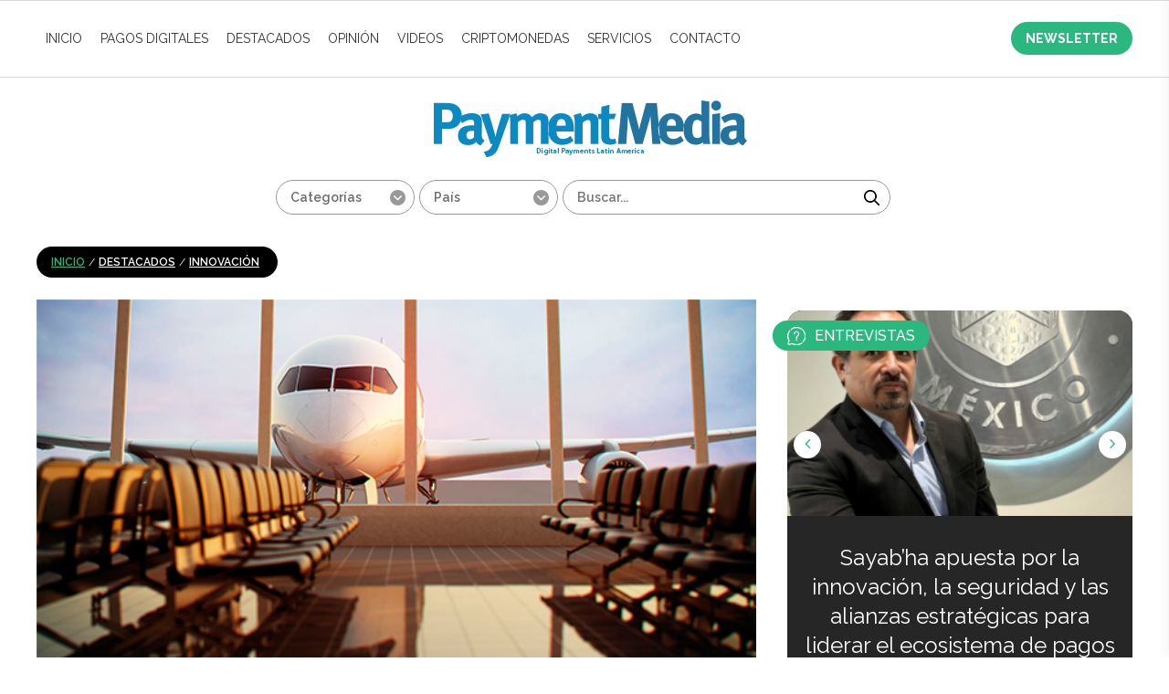

--- FILE ---
content_type: text/html; charset=UTF-8
request_url: https://www.paymentmedia.com/news-2456-visa-pone-sus-ojos-en-los-aeropuertos.html
body_size: 36260
content:


<!DOCTYPE html PUBLIC "-//W3C//DTD XHTML 1.0 Transitional//EN" "https://www.w3.org/TR/xhtml1/DTD/xhtml1-transitional.dtd">
<html xmlns="https://www.w3.org/1999/xhtml">

<head>
        <meta name="label" content="news-details"/>
	<meta http-equiv="Content-Type" content="text/html; charset=iso-8859-1" />
	<meta name="viewport" content="width=device-width, minimum-scale=1.0, initial-scale=1.0">
	<meta charset="utf-8">
	<title>Payment Media - Visa pone sus ojos en los aeropuertos</title>
	<meta name="description" content="Visa anunci&oacute; un nuevo programa llamado &ldquo;Visa Airport Companion&rdquo;, que busca hacer llegar ..." />
	<meta property="og:title" content="Visa pone sus ojos en los aeropuertos..." />
	<meta property="og:site_name" content="Payment Media" />
	<meta property="og:description" content="Visa anunci&oacute; un nuevo programa llamado &ldquo;Visa Airport Companion&rdquo;, que busca hacer llegar ..." />
	<meta property="og:url" content="https://www.paymentmedia.com/news-2456-visa-pone-sus-ojos-en-los-aeropuertos.html" />
	<meta property="og:type" content="website" />
	<meta property="og:image" content="https://www.paymentmedia.com/gallery/57bb6083836acaeropuerto_sfeff_623.jpg" />

	<meta name="twitter:card" content="summary" />
	<meta name="twitter:site" content="Payment Media" />
	<meta name="twitter:title" content="Visa pone sus ojos en los aeropuertos..." />
	<meta name="twitter:description" content="Visa anunci&oacute; un nuevo programa llamado &ldquo;Visa Airport Companion&rdquo;, que busca hacer llegar ..." />
	<meta name="twitter:image" content="https://www.paymentmedia.com/gallery/57bb6083836acaeropuerto_sfeff_623.jpg" />
	<!-- METAS DE GOOGLE -->
<meta name="author" content="Payment Media">
<meta name="geo.placename" content="Uruguay"/>
<meta name="geo.region" content="UY"/>
<meta name="google" content="notranslate"/>
<meta name="language" content="spanish"/>
<meta name="rating" content="general" />
<meta name="robots" content="index,follow" />
<meta name="google-site-verification" content="s_H5MLnZd84mSNtkaEKXycmucx2m5pLfWYpw3wkNMic" />
<meta name="google-site-verification" content="j-Ltzvd54Qm0DkWRhCrQWxCfdapR1nHfC0uD35u55vA" />
	<link href="https://www.paymentmedia.com/css_new/style.css" rel="stylesheet" type="text/css">
	<script type="text/javascript" src="https://www.paymentmedia.com/js/jquery.js"></script>
</head>

<body>
        <div id="news-details" hidden></div>
	<div id="wrapper">
		<header id="header">
			<article id="topAddvert">
				<div class="wrap">
					<div class="addBannersT">
    <span style="display: none">there are no top banners</span>
 </div>
				</div>
			</article>
			<!--#topAddvert -->
			
<nav id="mainNav">
	<div class="wrap cf">

		<ul class="alignleft navigation main_nav">
			<li><a href="https://www.paymentmedia.com/">INICIO</a></li>

							<li><a href="https://www.paymentmedia.com/category-Cards.html" >Pagos Digitales</a>
					
						<div class="mega_menu_wrap">
							<div class="sub_menu">
																	<a href="https://www.paymentmedia.com/subcat-Cards-mobilepayment.html" >Pagos Móviles<span>729</span></a>									<a href="https://www.paymentmedia.com/subcat-Cards-credit.html" >Crédito<span>811</span></a>									<a href="https://www.paymentmedia.com/subcat-Cards-debit.html" >Débito<span>107</span></a>									<a href="https://www.paymentmedia.com/subcat-Cards-prepaid.html" >Prepago<span>32</span></a>									<a href="https://www.paymentmedia.com/subcat-Cards-regulations.html" >Normativa<span>372</span></a>									<a href="https://www.paymentmedia.com/subcat-Cards-BilleteraElectronica.html" >Billetera Electronica<span>154</span></a>									<a href="https://www.paymentmedia.com/subcat-Cards-contactless.html" >Contactless<span>359</span></a>									<a href="https://www.paymentmedia.com/subcat-Cards-fraude.html" >Fraude y Seguridad<span>279</span></a>									<a href="https://www.paymentmedia.com/subcat-Cards-ecommerce.html" >E-commerce<span>212</span></a>									<a href="https://www.paymentmedia.com/subcat-Cards-Peer2Peer.html" >A2A<span>92</span></a>									<a href="https://www.paymentmedia.com/subcat-Cards-Blockchain.html" >Blockchain<span>17</span></a>							</div>
							<div class="sub_menu_latest_post_wrap">
								<h3>última noticia de Pagos Digitales</h3>
																	<div class="img"><img src="https://www.paymentmedia.com/gallery/69683c9b682dfBIS-faster-payment.jpg" alt="Proyecto Agora entra en fase de pruebas con bancos centrales y más de 40 bancos comerciales"></div>
									<div class="text">
										<h4>Proyecto Agora entra en fase de pruebas con bancos centrales y más de 40 bancos comerciales</h4>
										<p>14 de Enero, 2026 - <em>Internacional</em></p>
									</div>
															</div>
						</div>
									</li>
							<li><a href="https://www.paymentmedia.com/category-Noticias-destacadas-pago.html" >Destacados</a>
					
						<div class="mega_menu_wrap">
							<div class="sub_menu">
																	<a href="https://www.paymentmedia.com/subcat-Noticias-destacadas-pago-appointments.html" >Nombramientos<span>145</span></a>									<a href="https://www.paymentmedia.com/subcat-Noticias-destacadas-pago-associations.html" >Alianzas<span>539</span></a>									<a href="https://www.paymentmedia.com/subcat-Noticias-destacadas-pago-Adquisitions.html" >Adquisiciones<span>251</span></a>									<a href="https://www.paymentmedia.com/subcat-Noticias-destacadas-pago-innovation.html" >Innovación<span>466</span></a>									<a href="https://www.paymentmedia.com/subcat-Noticias-destacadas-pago-digitalbanking.html" >Banca Digital<span>265</span></a>									<a href="https://www.paymentmedia.com/subcat-Noticias-destacadas-pago-Lanzamientos.html" >Lanzamientos<span>303</span></a>									<a href="https://www.paymentmedia.com/subcat-Noticias-destacadas-pago-Others.html" >Otros<span>819</span></a>									<a href="https://www.paymentmedia.com/subcat-Noticias-destacadas-pago-mPOS.html" >m-POS<span>69</span></a>									<a href="https://www.paymentmedia.com/subcat-Noticias-destacadas-pago-Pagosdigitales.html" >Estudios<span>363</span></a>							</div>
							<div class="sub_menu_latest_post_wrap">
								<h3>última noticia de Destacados</h3>
																	<div class="img"><img src="https://www.paymentmedia.com/gallery/696842e2bc76ftarjetas_mexico.jpg" alt="Los pagos con tarjetas en México alcanzan un récord de 10.600 millones de transacciones, según Banxico"></div>
									<div class="text">
										<h4>Los pagos con tarjetas en México alcanzan un récord de 10.600 millones de transacciones, según Banxico</h4>
										<p>14 de Enero, 2026 - <em>México</em></p>
									</div>
															</div>
						</div>
									</li>
							<li><a href="https://www.paymentmedia.com/category-Opinion.html" >Opinión</a>
									</li>
							<li><a href="https://www.paymentmedia.com/category-videos.html" >Videos</a>
									</li>
							<li><a href="https://www.paymentmedia.com/category-Criptomonedas.html" >Criptomonedas</a>
									</li>
			

			<li><a href="https://www.paymentmedia.com/Servicios-payment-media.html">Servicios</a></li>
			<!--<li><a href="https://www.paymentmedia.com/media-kit.html">MEDIA KIT</a></li>-->
			<li><a href="https://www.paymentmedia.com/contacto.html">CONTACTO</a></li>
		</ul>
		<div id="menu_btn" class="fa fa-bars"></div>
		<a href="https://www.paymentmedia.com/suscribirse-newsletter.html" class="newsletter_link">NEWSLETTER</a>
	</div>
</nav>


<div id="mobile_menu" class="mobile_menu">
	<div class="mobile_menu_container" id="mm_container">
		<ul id="mobile_menu_wrap" class="mobile_menu_wrap">
			<li><a href="https://www.paymentmedia.com/">INICIO</a></li>

							<li><a href="https://www.paymentmedia.com/category-Cards.html" >Pagos Digitales</a>
					

						<div class="submenu">
															<p><a href="https://www.paymentmedia.com/subcat-Cards-mobilepayment.html" >Pagos Móviles<span>729</span></a></p>								<p><a href="https://www.paymentmedia.com/subcat-Cards-credit.html" >Crédito<span>811</span></a></p>								<p><a href="https://www.paymentmedia.com/subcat-Cards-debit.html" >Débito<span>107</span></a></p>								<p><a href="https://www.paymentmedia.com/subcat-Cards-prepaid.html" >Prepago<span>32</span></a></p>								<p><a href="https://www.paymentmedia.com/subcat-Cards-regulations.html" >Normativa<span>372</span></a></p>								<p><a href="https://www.paymentmedia.com/subcat-Cards-BilleteraElectronica.html" >Billetera Electronica<span>154</span></a></p>								<p><a href="https://www.paymentmedia.com/subcat-Cards-contactless.html" >Contactless<span>359</span></a></p>								<p><a href="https://www.paymentmedia.com/subcat-Cards-fraude.html" >Fraude y Seguridad<span>279</span></a></p>								<p><a href="https://www.paymentmedia.com/subcat-Cards-ecommerce.html" >E-commerce<span>212</span></a></p>								<p><a href="https://www.paymentmedia.com/subcat-Cards-Peer2Peer.html" >A2A<span>92</span></a></p>								<p><a href="https://www.paymentmedia.com/subcat-Cards-Blockchain.html" >Blockchain<span>17</span></a></p>						</div>


									</li>
							<li><a href="https://www.paymentmedia.com/category-Noticias-destacadas-pago.html" >Destacados</a>
					

						<div class="submenu">
															<p><a href="https://www.paymentmedia.com/subcat-Noticias-destacadas-pago-appointments.html" >Nombramientos<span>145</span></a></p>								<p><a href="https://www.paymentmedia.com/subcat-Noticias-destacadas-pago-associations.html" >Alianzas<span>539</span></a></p>								<p><a href="https://www.paymentmedia.com/subcat-Noticias-destacadas-pago-Adquisitions.html" >Adquisiciones<span>251</span></a></p>								<p><a href="https://www.paymentmedia.com/subcat-Noticias-destacadas-pago-innovation.html" >Innovación<span>466</span></a></p>								<p><a href="https://www.paymentmedia.com/subcat-Noticias-destacadas-pago-digitalbanking.html" >Banca Digital<span>265</span></a></p>								<p><a href="https://www.paymentmedia.com/subcat-Noticias-destacadas-pago-Lanzamientos.html" >Lanzamientos<span>303</span></a></p>								<p><a href="https://www.paymentmedia.com/subcat-Noticias-destacadas-pago-Others.html" >Otros<span>819</span></a></p>								<p><a href="https://www.paymentmedia.com/subcat-Noticias-destacadas-pago-mPOS.html" >m-POS<span>69</span></a></p>								<p><a href="https://www.paymentmedia.com/subcat-Noticias-destacadas-pago-Pagosdigitales.html" >Estudios<span>363</span></a></p>						</div>


									</li>
							<li><a href="https://www.paymentmedia.com/category-Opinion.html" >Opinión</a>
									</li>
							<li><a href="https://www.paymentmedia.com/category-videos.html" >Videos</a>
									</li>
							<li><a href="https://www.paymentmedia.com/category-Criptomonedas.html" >Criptomonedas</a>
									</li>
						<li><a href="https://www.paymentmedia.com/Servicios-payment-media.html">Servicios</a></li>
			<li><a href="https://www.paymentmedia.com/media-kit.html">MEDIA KIT</a></li>
			<li><a href="https://www.paymentmedia.com/contacto.html" class="last">CONTACTO</a></li>
		</ul>
	</div>
	<div class="social_menu">
		<a class="fa fa-close" id="close_menu"></a>
	</div>
</div>			<!--#mainNav -->

			<section class="headPart">
				<meta name="google-site-verification" content="9hzsGm9DtkeAFznm8KZeaIBk27D0ECp8M-x3ho2TdME" />
<script type="text/javascript">
	function click_search() {
  	
		var path = "https://www.paymentmedia.com/";
		var url;
		var s_key = document.getElementById('search_key').value;


		if (s_key == 'Buscar...') {
			s_key = '';
		} else {
			s_key = s_key;
		}

		var countrys = document.getElementById('countrys').value;
		var cat_id = document.getElementById('categorys').value;
		url = "search=1";

		if (s_key != '') {
			url += "&search_key=" + s_key;
		}

		if (cat_id != '') {
			url += "&category=" + cat_id;
		}

		if (countrys != '') {
			url += "&country=" + countrys;
		}

		var search_url = path + "search_list.php?" + url;
               

                var search_link = document.createElement('a');
                search_link.href = search_url;
                document.body.appendChild(search_link);
                search_link.click();
	}
</script>


<div class="wrap cf logo_wrap">
	<h1 id="logo" class="alignleft"><a href="https://www.paymentmedia.com/"  title="Payment Media"><img src="https://www.paymentmedia.com/images/logo_new.png" width="343" height="62" alt="Payment Media" border="0"></a> </h1>
	<!--#logo -->
	<div class="clear"></div>
	<div class="searchBar alignright">
		<form name="searchbox" method="post" action="" class="alignright">
			<div class="categorysSlt alignleft">
				<select name="category" id="categorys" class="customSelect">
					<option value="">Categor&iacute;as</option>
											<option value="2" >Pagos Digitales</option>						<option value="3" >Destacados</option>						<option value="4" >Opinión</option>						<option value="7" >Videos</option>						<option value="8" >Fintech</option>						<option value="10" >Criptomonedas</option>				</select>
			</div>
			<div class="categorysSlt alignleft">
				<select name="country" id="countrys" class="customSelect">
					<option value="">Pa&iacute;s</option>
											<option value="44" >Africa</option>						<option value="63" >Alemania</option>						<option value="26" >América Latina</option>						<option value="5" >Argentina</option>						<option value="34" >Aruba</option>						<option value="67" >Asia</option>						<option value="2" >Australia</option>						<option value="55" >Bangladesh</option>						<option value="19" >Bolivia</option>						<option value="6" >Brasil</option>						<option value="48" >Canadá</option>						<option value="66" >Centroamérica</option>						<option value="8" >Chile</option>						<option value="16" >China</option>						<option value="9" >Colombia</option>						<option value="41" >Corea del Sur</option>						<option value="33" >Costa Rica</option>						<option value="54" >Cuba</option>						<option value="57" >Dinamarca</option>						<option value="20" >Ecuador</option>						<option value="14" >EEUU</option>						<option value="56" >Egipto</option>						<option value="32" >El Salvador</option>						<option value="64" >Emiratos Árabes </option>						<option value="13" >España</option>						<option value="22" >Europa</option>						<option value="71" >Filipinas</option>						<option value="27" >Francia</option>						<option value="58" >Grecia</option>						<option value="18" >Guatemala</option>						<option value="28" >Holanda</option>						<option value="25" >Honduras</option>						<option value="49" >Hong Kong</option>						<option value="1" >India</option>						<option value="31" >Internacional</option>						<option value="65" >Irán</option>						<option value="30" >Italia</option>						<option value="59" >Japón</option>						<option value="36" >Kenia</option>						<option value="39" >Líbano</option>						<option value="68" >Libia</option>						<option value="7" >México</option>						<option value="12" >Mundial</option>						<option value="24" >Nicaragua</option>						<option value="50" >Nigeria</option>						<option value="42" >Noruega</option>						<option value="72" >Nueva Zelanda</option>						<option value="21" >Panamá</option>						<option value="29" >Paraguay</option>						<option value="10" >Perú</option>						<option value="53" >Polonia</option>						<option value="62" >Portugal</option>						<option value="43" >Puerto Rico</option>						<option value="69" >Rep. Checa</option>						<option value="17" >República Dominicana</option>						<option value="23" >Resto del Mundo</option>						<option value="40" >Rusia</option>						<option value="47" >Salvador</option>						<option value="37" >Singapur</option>						<option value="51" >Somalia</option>						<option value="35" >Sudáfrica</option>						<option value="46" >Suecia</option>						<option value="73" >Suiza</option>						<option value="70" >Tailandia</option>						<option value="52" >Taiwán</option>						<option value="60" >Trinidad & Tobago</option>						<option value="38" >Turquía</option>						<option value="15" >UK</option>						<option value="4" >Uruguay</option>						<option value="3" >USA</option>						<option value="11" >Venezuela</option>						<option value="61" >Vietnam</option>				</select>
			</div>
			<div class="textBoxO alignleft">
				<input name="search_key" id="search_key" class="textBox" type="text" value="" placeholder="Buscar..." onKeyPress=" if (event.key === 'Enter') { event.preventDefault(); click_search(); }" />
			</div>


			<a onClick="click_search();" href="javascript:;" class="searchGo alignleft"></a>
		</form>
	</div>
	<!-- .serchBar -->
</div>				<!--#subNav -->
			</section>
			<!-- .headPart -->
		</header>
		<!--#header -->

		<section id="middle">
			<div class="wrap">
				<div class="container innerPage">
					<section class="content cf">
						<div class="home_left">
							<div class="notaPage new_details_page">
								<div class="breadCrumb"><a href="https://www.paymentmedia.com/pages-Revista-especializada.html">INICIO</a>  / <a href="https://www.paymentmedia.com/category-Noticias-destacadas-pago.html">Destacados</a>  / <a href="https://www.paymentmedia.com/subcat-Noticias-destacadas-pago-innovation.html">Innovación</a> </div>

								<figure class="notaImg">
									<img src="https://www.paymentmedia.com/gallery/57bb6083836acaeropuerto_sfeff_623.jpg" border="0" alt="Visa pone sus ojos en los aeropuertos" />
									<div class="notaLeft alignleft language_selector">
										<div class="leftStickyOut cf">
											<div class="leftSticky">
												<div class="selectLangLeft">
													<select name="lang" id="demo-htmlselect">
														<option value="Spanish" selected="selected"></option>																																									</select>
												</div>
												<div class="addthis_toolbox addthis_default_style">

												</div>
												<!-- .addthis_toolbox -->
											</div>
										</div>
									</div>
									<!-- .notaLeft -->
								</figure>
								<h2 class="blueTitle font26">Visa pone sus ojos en los aeropuertos</h2>
								<span class="articalDate">
																			22 de Agosto, 2016 - <em>Internacional</em>								</span>
								<div class="clr clear"></div>

								<div class="share_wrapper">
									<div class="share_links">
										<a data-network="facebook" class="fa fa-facebook st-custom-button" data-title="Visa pone sus ojos en los aeropuertos" data-image="https://www.paymentmedia.com/gallery/resizem_57bb6083836acaeropuerto_sfeff_623.jpg" data-url="https://www.paymentmedia.com/news-2456-visa-pone-sus-ojos-en-los-aeropuertos.html"></a>
										<a data-network="twitter" class="fa fa-twitter st-custom-button" data-title="Visa pone sus ojos en los aeropuertos" data-image="https://www.paymentmedia.com/gallery/resizem_57bb6083836acaeropuerto_sfeff_623.jpg" data-url="https://www.paymentmedia.com/news-2456-visa-pone-sus-ojos-en-los-aeropuertos.html"></a>
										<a data-network="linkedin" class="fa fa-linkedin st-custom-button" data-title="Visa pone sus ojos en los aeropuertos" data-image="https://www.paymentmedia.com/gallery/resizem_57bb6083836acaeropuerto_sfeff_623.jpg" data-url="https://www.paymentmedia.com/news-2456-visa-pone-sus-ojos-en-los-aeropuertos.html"></a>
										<a data-network="email" class="fa fa-envelope st-custom-button" data-title="Visa pone sus ojos en los aeropuertos" data-image="https://www.paymentmedia.com/gallery/resizem_57bb6083836acaeropuerto_sfeff_623.jpg" data-url="https://www.paymentmedia.com/news-2456-visa-pone-sus-ojos-en-los-aeropuertos.html"></a>
										<a data-network="whatsapp" class="fa fa-whatsapp st-custom-button" data-title="Visa pone sus ojos en los aeropuertos" data-image="https://www.paymentmedia.com/gallery/resizem_57bb6083836acaeropuerto_sfeff_623.jpg" data-url="https://www.paymentmedia.com/news-2456-visa-pone-sus-ojos-en-los-aeropuertos.html"></a>
									</div>
								</div>
								<div class="clr clear"></div>
								<div class="notaContent">


									<div class="notaRight alignleft">
										<div id="cont2" class="cont_content_wrapper" style="display:none;">
											<h3 class="blueTitle"></h3>
											<p></p>
																							<figure class="macAddBanner">
													<div class="bannerInn"><a href="https://insights.ingenico.com/MX_PM_AXIUM_2025.12_BannerMid"><img src="https://www.paymentmedia.com/gallery/6930db0b46589Banner_INGENICO_PaymentMedia_AXIUM_750x90.gif" border="0" width="100%" height="100%" /></a></div>
												</figure>
																						<p></p>
										</div>

										<div id="cont3" class="cont_content_wrapper" style="display:none;">
											<h3 class="blueTitle"></h3>
											<p></p>
																							<figure class="macAddBanner">
													<div class="bannerInn"><a href="https://insights.ingenico.com/MX_PM_AXIUM_2025.12_BannerMid"><img src="https://www.paymentmedia.com/gallery/6930db0b46589Banner_INGENICO_PaymentMedia_AXIUM_750x90.gif" border="0" width="100%" height="100%" /></a></div>
												</figure>
																						<p></p>
										</div>

										<div id="cont1" class="cont_content_wrapper" style="display:none;">
											<h3 class="blueTitle">Visa anunci&oacute; un nuevo programa llamado &ldquo;Visa Airport Companion&rdquo;, que busca hacer llegar una serie de beneficios a sus usuarios a trav&eacute;s de una plataforma m&oacute;vil. </h3>
											<p><div>
	La idea de Visa es crear un servicio que pueda integrar varias herramientas a las cuales antes se ten&iacute;a acceso a trav&eacute;s de muchas plataformas, todo centrado en una aplicaci&oacute;n. Servicios desde reservaci&oacute;n hasta pagos, la aplicaci&oacute;n busca integrarlo todo para facilitar el paso por aeropuertos. &nbsp;<br />
	&nbsp;</div>
<div>
	La aplicaci&oacute;n incluye manejo de membres&iacute;as, pagos, recomendaciones inteligentes y acceso a servicios del aeropuerto. El programa debutar&aacute; en Asia.<br />
	&nbsp;</div>
<div>
	Seg&uacute;n declaraciones de representantes de Visa &ldquo;los aeropuertos se vuelven en centros comerciales, con viajeros, tiendas y todo tipo de comercio. Cerca de 7.500 millones de personas pasar&aacute;n por un aeropuerto en 2019, con ventas calculadas en 60 mil millones de d&oacute;lares&rdquo;, cifras que respaldan la necesidad de Visa por ser la cara de los pagos y servicios electr&oacute;nicos en ese mercado.<br />
	&nbsp;</div>
<div>
	Fuente: Enter.co</div>
</p>
																							<figure class="macAddBanner">
													<div class="bannerInn"><a href="https://insights.ingenico.com/MX_PM_AXIUM_2025.12_BannerMid"><img src="https://www.paymentmedia.com/gallery/6930db0b46589Banner_INGENICO_PaymentMedia_AXIUM_750x90.gif" border="0" width="100%" height="100%" /></a></div>
												</figure>
																						<p></p>
										</div>
									</div>
									<!-- .notaRight -->

								</div>
								<div class="clr clear"></div>

								<div class="share_wrapper">
									<div class="share_links">
										<a data-network="facebook" class="fa fa-facebook st-custom-button" data-title="Visa pone sus ojos en los aeropuertos" data-image="https://www.paymentmedia.com/gallery/resizem_57bb6083836acaeropuerto_sfeff_623.jpg" data-url="https://www.paymentmedia.com/news-2456-visa-pone-sus-ojos-en-los-aeropuertos.html"></a>
										<a data-network="twitter" class="fa fa-twitter st-custom-button" data-title="Visa pone sus ojos en los aeropuertos" data-image="https://www.paymentmedia.com/gallery/resizem_57bb6083836acaeropuerto_sfeff_623.jpg" data-url="https://www.paymentmedia.com/news-2456-visa-pone-sus-ojos-en-los-aeropuertos.html"></a>
										<a data-network="linkedin" class="fa fa-linkedin st-custom-button" data-title="Visa pone sus ojos en los aeropuertos" data-image="https://www.paymentmedia.com/gallery/resizem_57bb6083836acaeropuerto_sfeff_623.jpg" data-url="https://www.paymentmedia.com/news-2456-visa-pone-sus-ojos-en-los-aeropuertos.html"></a>
										<a data-network="email" class="fa fa-envelope st-custom-button" data-title="Visa pone sus ojos en los aeropuertos" data-image="https://www.paymentmedia.com/gallery/resizem_57bb6083836acaeropuerto_sfeff_623.jpg" data-url="https://www.paymentmedia.com/news-2456-visa-pone-sus-ojos-en-los-aeropuertos.html"></a>
										<a data-network="whatsapp" class="fa fa-whatsapp st-custom-button" data-title="Visa pone sus ojos en los aeropuertos" data-image="https://www.paymentmedia.com/gallery/resizem_57bb6083836acaeropuerto_sfeff_623.jpg" data-url="https://www.paymentmedia.com/news-2456-visa-pone-sus-ojos-en-los-aeropuertos.html"></a>
									</div>
								</div>


								<!-- .notaContent -->
																		<div class="other_news_wrapper inner_related_news">
											<h4 class="sidebar_heading ">noticias reLACIONADAS</h4>
																							<div class="other_news ">

													<div class="image_wrap">
														<a href="https://www.paymentmedia.com/news-5195-brasil-segn-el-gigante-de-pagos-cielo-whatsapp-pay-ser-lanzado-junto-a-pix-este-ao.html" class="image" style="background-image:url('https://www.paymentmedia.com/gallery/60148371aa77awhatsapp_pay_paymentmedia.jpg')">
															<img src="https://www.paymentmedia.com/gallery/60148371aa77awhatsapp_pay_paymentmedia.jpg" />
														</a>
														<div class="share_wrapper">
															<div class="share_trigger fa fa-share-alt"></div>
															<div class="share_links">
																<a data-network="facebook" class="fa fa-facebook st-custom-button" data-title="Brasil: según el gigante<br/>de pagos Cielo, Whatsapp<br/>Pay será lanzado junto a<br/>PIX este año" data-image="https://www.paymentmedia.com/gallery/resizem_60148371aa77awhatsapp_pay_paymentmedia.jpg" data-url="https://www.paymentmedia.com/news-5195-brasil-segn-el-gigante-de-pagos-cielo-whatsapp-pay-ser-lanzado-junto-a-pix-este-ao.html"></a>
																<a data-network="twitter" class="fa fa-twitter st-custom-button" data-title="Brasil: según el gigante<br/>de pagos Cielo, Whatsapp<br/>Pay será lanzado junto a<br/>PIX este año" data-image="https://www.paymentmedia.com/gallery/resizem_60148371aa77awhatsapp_pay_paymentmedia.jpg" data-url="https://www.paymentmedia.com/news-5195-brasil-segn-el-gigante-de-pagos-cielo-whatsapp-pay-ser-lanzado-junto-a-pix-este-ao.html"></a>
																<a data-network="linkedin" class="fa fa-linkedin st-custom-button" data-title="Brasil: según el gigante<br/>de pagos Cielo, Whatsapp<br/>Pay será lanzado junto a<br/>PIX este año" data-image="https://www.paymentmedia.com/gallery/resizem_60148371aa77awhatsapp_pay_paymentmedia.jpg" data-url="https://www.paymentmedia.com/news-5195-brasil-segn-el-gigante-de-pagos-cielo-whatsapp-pay-ser-lanzado-junto-a-pix-este-ao.html"></a>
																<a data-network="email" class="fa fa-envelope st-custom-button" data-title="Brasil: según el gigante<br/>de pagos Cielo, Whatsapp<br/>Pay será lanzado junto a<br/>PIX este año" data-image="https://www.paymentmedia.com/gallery/resizem_60148371aa77awhatsapp_pay_paymentmedia.jpg" data-url="https://www.paymentmedia.com/news-5195-brasil-segn-el-gigante-de-pagos-cielo-whatsapp-pay-ser-lanzado-junto-a-pix-este-ao.html"></a>
																<a data-network="whatsapp" class="fa fa-whatsapp st-custom-button" data-title="Brasil: según el gigante<br/>de pagos Cielo, Whatsapp<br/>Pay será lanzado junto a<br/>PIX este año" data-image="https://www.paymentmedia.com/gallery/resizem_60148371aa77awhatsapp_pay_paymentmedia.jpg" data-url="https://www.paymentmedia.com/news-5195-brasil-segn-el-gigante-de-pagos-cielo-whatsapp-pay-ser-lanzado-junto-a-pix-este-ao.html"></a>
															</div>
														</div>
													</div>

													<div class="text">
														<h3 class="title">Brasil: según el gigante<br/>de pagos Cielo, Whatsapp<br/>Pay será lanzado junto a<br/>PIX este año</h3>
<p class="date">
      29 de Enero, 2021    - <em>Brasil</em>
  </p>														<a href="https://www.paymentmedia.com/news-5195-brasil-segn-el-gigante-de-pagos-cielo-whatsapp-pay-ser-lanzado-junto-a-pix-este-ao.html" class="full_link"></a>
													</div>

												</div>
																							<div class="other_news right">

													<div class="image_wrap">
														<a href="https://www.paymentmedia.com/news-5010-samsung-lanza-tarjeta-de-dbito-con-descuento-en-compras-.html" class="image" style="background-image:url('https://www.paymentmedia.com/gallery/5f500426954a8samsung_tarjeta_paymentmedia.jpg')">
															<img src="https://www.paymentmedia.com/gallery/5f500426954a8samsung_tarjeta_paymentmedia.jpg" />
														</a>
														<div class="share_wrapper">
															<div class="share_trigger fa fa-share-alt"></div>
															<div class="share_links">
																<a data-network="facebook" class="fa fa-facebook st-custom-button" data-title="Samsung lanza tarjeta de<br/>débito con descuento en<br/>compras " data-image="https://www.paymentmedia.com/gallery/resizem_5f500426954a8samsung_tarjeta_paymentmedia.jpg" data-url="https://www.paymentmedia.com/news-5010-samsung-lanza-tarjeta-de-dbito-con-descuento-en-compras-.html"></a>
																<a data-network="twitter" class="fa fa-twitter st-custom-button" data-title="Samsung lanza tarjeta de<br/>débito con descuento en<br/>compras " data-image="https://www.paymentmedia.com/gallery/resizem_5f500426954a8samsung_tarjeta_paymentmedia.jpg" data-url="https://www.paymentmedia.com/news-5010-samsung-lanza-tarjeta-de-dbito-con-descuento-en-compras-.html"></a>
																<a data-network="linkedin" class="fa fa-linkedin st-custom-button" data-title="Samsung lanza tarjeta de<br/>débito con descuento en<br/>compras " data-image="https://www.paymentmedia.com/gallery/resizem_5f500426954a8samsung_tarjeta_paymentmedia.jpg" data-url="https://www.paymentmedia.com/news-5010-samsung-lanza-tarjeta-de-dbito-con-descuento-en-compras-.html"></a>
																<a data-network="email" class="fa fa-envelope st-custom-button" data-title="Samsung lanza tarjeta de<br/>débito con descuento en<br/>compras " data-image="https://www.paymentmedia.com/gallery/resizem_5f500426954a8samsung_tarjeta_paymentmedia.jpg" data-url="https://www.paymentmedia.com/news-5010-samsung-lanza-tarjeta-de-dbito-con-descuento-en-compras-.html"></a>
																<a data-network="whatsapp" class="fa fa-whatsapp st-custom-button" data-title="Samsung lanza tarjeta de<br/>débito con descuento en<br/>compras " data-image="https://www.paymentmedia.com/gallery/resizem_5f500426954a8samsung_tarjeta_paymentmedia.jpg" data-url="https://www.paymentmedia.com/news-5010-samsung-lanza-tarjeta-de-dbito-con-descuento-en-compras-.html"></a>
															</div>
														</div>
													</div>

													<div class="text">
														<h3 class="title">Samsung lanza tarjeta de<br/>débito con descuento en<br/>compras </h3>
<p class="date">
      2 de Septiembre, 2020    - <em>Corea del Sur</em>
  </p>														<a href="https://www.paymentmedia.com/news-5010-samsung-lanza-tarjeta-de-dbito-con-descuento-en-compras-.html" class="full_link"></a>
													</div>

												</div>
											<div class="clr clear"></div>												<div class="other_news ">

													<div class="image_wrap">
														<a href="https://www.paymentmedia.com/news-4371-espaa-bbva-ampla-los-servicios-de-la-app-con-la-integracin-de-su-sistema-de-pago-mvil.html" class="image" style="background-image:url('https://www.paymentmedia.com/gallery/5d10f0f637fdabbva_paymentmedia.jpg')">
															<img src="https://www.paymentmedia.com/gallery/5d10f0f637fdabbva_paymentmedia.jpg" />
														</a>
														<div class="share_wrapper">
															<div class="share_trigger fa fa-share-alt"></div>
															<div class="share_links">
																<a data-network="facebook" class="fa fa-facebook st-custom-button" data-title="España: BBVA amplía los<br/>servicios de la 'app' con<br/>la integración de su<br/>sistema de pago móvil" data-image="https://www.paymentmedia.com/gallery/resizem_5d10f0f637fdabbva_paymentmedia.jpg" data-url="https://www.paymentmedia.com/news-4371-espaa-bbva-ampla-los-servicios-de-la-app-con-la-integracin-de-su-sistema-de-pago-mvil.html"></a>
																<a data-network="twitter" class="fa fa-twitter st-custom-button" data-title="España: BBVA amplía los<br/>servicios de la 'app' con<br/>la integración de su<br/>sistema de pago móvil" data-image="https://www.paymentmedia.com/gallery/resizem_5d10f0f637fdabbva_paymentmedia.jpg" data-url="https://www.paymentmedia.com/news-4371-espaa-bbva-ampla-los-servicios-de-la-app-con-la-integracin-de-su-sistema-de-pago-mvil.html"></a>
																<a data-network="linkedin" class="fa fa-linkedin st-custom-button" data-title="España: BBVA amplía los<br/>servicios de la 'app' con<br/>la integración de su<br/>sistema de pago móvil" data-image="https://www.paymentmedia.com/gallery/resizem_5d10f0f637fdabbva_paymentmedia.jpg" data-url="https://www.paymentmedia.com/news-4371-espaa-bbva-ampla-los-servicios-de-la-app-con-la-integracin-de-su-sistema-de-pago-mvil.html"></a>
																<a data-network="email" class="fa fa-envelope st-custom-button" data-title="España: BBVA amplía los<br/>servicios de la 'app' con<br/>la integración de su<br/>sistema de pago móvil" data-image="https://www.paymentmedia.com/gallery/resizem_5d10f0f637fdabbva_paymentmedia.jpg" data-url="https://www.paymentmedia.com/news-4371-espaa-bbva-ampla-los-servicios-de-la-app-con-la-integracin-de-su-sistema-de-pago-mvil.html"></a>
																<a data-network="whatsapp" class="fa fa-whatsapp st-custom-button" data-title="España: BBVA amplía los<br/>servicios de la 'app' con<br/>la integración de su<br/>sistema de pago móvil" data-image="https://www.paymentmedia.com/gallery/resizem_5d10f0f637fdabbva_paymentmedia.jpg" data-url="https://www.paymentmedia.com/news-4371-espaa-bbva-ampla-los-servicios-de-la-app-con-la-integracin-de-su-sistema-de-pago-mvil.html"></a>
															</div>
														</div>
													</div>

													<div class="text">
														<h3 class="title">España: BBVA amplía los<br/>servicios de la 'app' con<br/>la integración de su<br/>sistema de pago móvil</h3>
<p class="date">
      24 de Junio, 2019    - <em>España</em>
  </p>														<a href="https://www.paymentmedia.com/news-4371-espaa-bbva-ampla-los-servicios-de-la-app-con-la-integracin-de-su-sistema-de-pago-mvil.html" class="full_link"></a>
													</div>

												</div>
																							<div class="other_news right">

													<div class="image_wrap">
														<a href="https://www.paymentmedia.com/news-7076-nuevo-country-manager-de-pomelo-para-colombia-y-per.html" class="image" style="background-image:url('https://www.paymentmedia.com/gallery/66bd24334a781Pomelo_diego_quesada.jpg')">
															<img src="https://www.paymentmedia.com/gallery/66bd24334a781Pomelo_diego_quesada.jpg" />
														</a>
														<div class="share_wrapper">
															<div class="share_trigger fa fa-share-alt"></div>
															<div class="share_links">
																<a data-network="facebook" class="fa fa-facebook st-custom-button" data-title="Nuevo country manager de<br/>Pomelo para Colombia y<br/>Perú" data-image="https://www.paymentmedia.com/gallery/resizem_66bd24334a781Pomelo_diego_quesada.jpg" data-url="https://www.paymentmedia.com/news-7076-nuevo-country-manager-de-pomelo-para-colombia-y-per.html"></a>
																<a data-network="twitter" class="fa fa-twitter st-custom-button" data-title="Nuevo country manager de<br/>Pomelo para Colombia y<br/>Perú" data-image="https://www.paymentmedia.com/gallery/resizem_66bd24334a781Pomelo_diego_quesada.jpg" data-url="https://www.paymentmedia.com/news-7076-nuevo-country-manager-de-pomelo-para-colombia-y-per.html"></a>
																<a data-network="linkedin" class="fa fa-linkedin st-custom-button" data-title="Nuevo country manager de<br/>Pomelo para Colombia y<br/>Perú" data-image="https://www.paymentmedia.com/gallery/resizem_66bd24334a781Pomelo_diego_quesada.jpg" data-url="https://www.paymentmedia.com/news-7076-nuevo-country-manager-de-pomelo-para-colombia-y-per.html"></a>
																<a data-network="email" class="fa fa-envelope st-custom-button" data-title="Nuevo country manager de<br/>Pomelo para Colombia y<br/>Perú" data-image="https://www.paymentmedia.com/gallery/resizem_66bd24334a781Pomelo_diego_quesada.jpg" data-url="https://www.paymentmedia.com/news-7076-nuevo-country-manager-de-pomelo-para-colombia-y-per.html"></a>
																<a data-network="whatsapp" class="fa fa-whatsapp st-custom-button" data-title="Nuevo country manager de<br/>Pomelo para Colombia y<br/>Perú" data-image="https://www.paymentmedia.com/gallery/resizem_66bd24334a781Pomelo_diego_quesada.jpg" data-url="https://www.paymentmedia.com/news-7076-nuevo-country-manager-de-pomelo-para-colombia-y-per.html"></a>
															</div>
														</div>
													</div>

													<div class="text">
														<h3 class="title">Nuevo country manager de<br/>Pomelo para Colombia y<br/>Perú</h3>
<p class="date">
      14 de Agosto, 2024    - <em>América Latina</em>
  </p>														<a href="https://www.paymentmedia.com/news-7076-nuevo-country-manager-de-pomelo-para-colombia-y-per.html" class="full_link"></a>
													</div>

												</div>
																					</div>

								
							</div>
							<!-- .notaPage -->
						</div>
						<!-- .leftPart .innerLeft  -->

						<aside class="alignright rightPart homeRight">
<div class="interviews_slider">
  <h2 class="small_box_heading"><img src="https://www.paymentmedia.com/images/icon2.png" alt="Entrevistas">Entrevistas</h2>
  
	<div class="viewport">
	  <ul class="imageScroll">
	    		
		<li>
			<a href="https://www.paymentmedia.com/news-7557-sayabha-apuesta-por-la-innovacin-la-seguridad-y-las-alianzas-estratgicas-para-liderar-el-ecosistema-de-pagos-digitales.html" class="image_wrap" style="background-image:url('https://www.paymentmedia.com/gallery/689255f388d68hector_anaya_web.jpg')"><img src="https://www.paymentmedia.com/gallery/689255f388d68hector_anaya_web.jpg" alt="Sayab’ha apuesta por la innovación, la seguridad y las alianzas estratégicas para liderar el ecosistema de pagos digitales" /></a>
			<div class="title"><a href="https://www.paymentmedia.com/news-7557-sayabha-apuesta-por-la-innovacin-la-seguridad-y-las-alianzas-estratgicas-para-liderar-el-ecosistema-de-pagos-digitales.html">Sayab’ha apuesta por la innovación, la seguridad y las alianzas estratégicas para liderar el ecosistema de pagos digitales</a></div>
		</li>
				
		<li>
			<a href="https://www.paymentmedia.com/news-7503-bizum-traza-su-hoja-de-ruta-europea-interoperabilidad-pagos-nfc-y-expansin-sostenible.html" class="image_wrap" style="background-image:url('https://www.paymentmedia.com/gallery/685dbc6f54962Martin_bizum_web.jpg')"><img src="https://www.paymentmedia.com/gallery/685dbc6f54962Martin_bizum_web.jpg" alt="Bizum traza su hoja de ruta europea: interoperabilidad, pagos NFC y expansión sostenible" /></a>
			<div class="title"><a href="https://www.paymentmedia.com/news-7503-bizum-traza-su-hoja-de-ruta-europea-interoperabilidad-pagos-nfc-y-expansin-sostenible.html">Bizum traza su hoja de ruta europea: interoperabilidad, pagos NFC y expansión sostenible</a></div>
		</li>
				
		<li>
			<a href="https://www.paymentmedia.com/news-7258-pagos-inmediatos-innovacin-y-transformacin-en-el-ecosistema-de-pagos.html" class="image_wrap" style="background-image:url('https://www.paymentmedia.com/gallery/67633dc2815e6Mariflor_BPC_web.jpg')"><img src="https://www.paymentmedia.com/gallery/67633dc2815e6Mariflor_BPC_web.jpg" alt="Pagos Inmediatos: innovación y transformación en el ecosistema de pagos" /></a>
			<div class="title"><a href="https://www.paymentmedia.com/news-7258-pagos-inmediatos-innovacin-y-transformacin-en-el-ecosistema-de-pagos.html">Pagos Inmediatos: innovación y transformación en el ecosistema de pagos</a></div>
		</li>
				
		<li>
			<a href="https://www.paymentmedia.com/news-7243-inclusin-financiera-e-innovacin-en-el-ecosistema-fintech-colombiano.html" class="image_wrap" style="background-image:url('https://www.paymentmedia.com/gallery/6758637f19c58Kathe medio cuerpo_web.jpg')"><img src="https://www.paymentmedia.com/gallery/6758637f19c58Kathe medio cuerpo_web.jpg" alt="Inclusión financiera e innovación en el ecosistema Fintech colombiano" /></a>
			<div class="title"><a href="https://www.paymentmedia.com/news-7243-inclusin-financiera-e-innovacin-en-el-ecosistema-fintech-colombiano.html">Inclusión financiera e innovación en el ecosistema Fintech colombiano</a></div>
		</li>
				
		<li>
			<a href="https://www.paymentmedia.com/news-7172-bpc-y-o-city-transformando-el-transporte-pblico-en-amrica-latina.html" class="image_wrap" style="background-image:url('https://www.paymentmedia.com/gallery/6719300fc6a29Santiago_ Molina_Salazar_BPC.jpg')"><img src="https://www.paymentmedia.com/gallery/6719300fc6a29Santiago_ Molina_Salazar_BPC.jpg" alt="BPC y O-City: Transformando el Transporte P�blico en Am�rica Latina" /></a>
			<div class="title"><a href="https://www.paymentmedia.com/news-7172-bpc-y-o-city-transformando-el-transporte-pblico-en-amrica-latina.html">BPC y O-City: Transformando el Transporte Público en América Latina</a></div>
		</li>
				
		<li>
			<a href="https://www.paymentmedia.com/news-6946-la-clave-de-bpc-para-prevenir-el-fraude-en-pagos-digitales-reaccionar-en-tiempo-real.html" class="image_wrap" style="background-image:url('https://www.paymentmedia.com/gallery/663cfcf49f2cabpc_web.jpg')"><img src="https://www.paymentmedia.com/gallery/663cfcf49f2cabpc_web.jpg" alt="La clave de BPC para prevenir el fraude en pagos digitales: reaccionar en Tiempo Real" /></a>
			<div class="title"><a href="https://www.paymentmedia.com/news-6946-la-clave-de-bpc-para-prevenir-el-fraude-en-pagos-digitales-reaccionar-en-tiempo-real.html">La clave de BPC para prevenir el fraude en pagos digitales: reaccionar en Tiempo Real</a></div>
		</li>
				
		<li>
			<a href="https://www.paymentmedia.com/news-6819-pagbrasil-busca-mejor-experiencia-de-pagos-digitales-fuera-de-brasil.html" class="image_wrap" style="background-image:url('https://www.paymentmedia.com/gallery/65b16ebaebc5aAlex Hoffmann_web.jpg')"><img src="https://www.paymentmedia.com/gallery/65b16ebaebc5aAlex Hoffmann_web.jpg" alt="PagBrasil busca mejor experiencia de pagos digitales fuera de Brasil" /></a>
			<div class="title"><a href="https://www.paymentmedia.com/news-6819-pagbrasil-busca-mejor-experiencia-de-pagos-digitales-fuera-de-brasil.html">PagBrasil busca mejor experiencia de pagos digitales fuera de Brasil</a></div>
		</li>
				
		<li>
			<a href="https://www.paymentmedia.com/news-6758-asamep-busca-abrir-el-ecosistema-de-pagos-digitales.html" class="image_wrap" style="background-image:url('https://www.paymentmedia.com/gallery/655fdc7c31a22ASAMEP_Myriam Cosio_Foto_web.jpg')"><img src="https://www.paymentmedia.com/gallery/655fdc7c31a22ASAMEP_Myriam Cosio_Foto_web.jpg" alt="Asamep busca abrir el ecosistema de pagos digitales" /></a>
			<div class="title"><a href="https://www.paymentmedia.com/news-6758-asamep-busca-abrir-el-ecosistema-de-pagos-digitales.html">Asamep busca abrir el ecosistema de pagos digitales</a></div>
		</li>
				
		<li>
			<a href="https://www.paymentmedia.com/news-6634-la-innovacin-constante-la-clave-del-crecimiento-sostenido-de-stripe-.html" class="image_wrap" style="background-image:url('https://www.paymentmedia.com/gallery/64e77a9ace85cRene_salazar_paymentmedia_entrevista.jpg')"><img src="https://www.paymentmedia.com/gallery/64e77a9ace85cRene_salazar_paymentmedia_entrevista.jpg" alt="La innovaci�n constante, la clave del crecimiento sostenido de Stripe " /></a>
			<div class="title"><a href="https://www.paymentmedia.com/news-6634-la-innovacin-constante-la-clave-del-crecimiento-sostenido-de-stripe-.html">La innovación constante, la clave del crecimiento sostenido de Stripe </a></div>
		</li>
				
		<li>
			<a href="https://www.paymentmedia.com/news-6590-el-comercio-digital-el-foco-de-kushki-en-per.html" class="image_wrap" style="background-image:url('https://www.paymentmedia.com/gallery/64c14c72bb541Foto Rafael Hospina_Entrevista_paymentmedia.jpg')"><img src="https://www.paymentmedia.com/gallery/64c14c72bb541Foto Rafael Hospina_Entrevista_paymentmedia.jpg" alt="El comercio digital, el foco de Kushki en Per�" /></a>
			<div class="title"><a href="https://www.paymentmedia.com/news-6590-el-comercio-digital-el-foco-de-kushki-en-per.html">El comercio digital, el foco de Kushki en Perú</a></div>
		</li>
				
		<li>
			<a href="https://www.paymentmedia.com/news-6556-flexibility-la-tecnologa-detrs-de-la-billetera-de-ypf.html" class="image_wrap" style="background-image:url('https://www.paymentmedia.com/gallery/64a321275f904Pablo Ces_Web.jpg')"><img src="https://www.paymentmedia.com/gallery/64a321275f904Pablo Ces_Web.jpg" alt="Flexibility, la tecnolog�a detr�s de la billetera de YPF" /></a>
			<div class="title"><a href="https://www.paymentmedia.com/news-6556-flexibility-la-tecnologa-detrs-de-la-billetera-de-ypf.html">Flexibility, la tecnología detrás de la billetera de YPF</a></div>
		</li>
				
		<li>
			<a href="https://www.paymentmedia.com/news-6083-western-union-y-mercado-pago-van-por-su-propio-ecosistema-en-mxico.html" class="image_wrap" style="background-image:url('https://www.paymentmedia.com/gallery/6306318654053Pablo Porro_web.jpg')"><img src="https://www.paymentmedia.com/gallery/6306318654053Pablo Porro_web.jpg" alt="Western Union y Mercado Pago van por su propio ecosistema en M�xico" /></a>
			<div class="title"><a href="https://www.paymentmedia.com/news-6083-western-union-y-mercado-pago-van-por-su-propio-ecosistema-en-mxico.html">Western Union y Mercado Pago van por su propio ecosistema en México</a></div>
		</li>
				
		<li>
			<a href="https://www.paymentmedia.com/news-6071-ser-el-primer-neobanco-de-ecuador-la-ambicin-de-peigo.html" class="image_wrap" style="background-image:url('https://www.paymentmedia.com/gallery/62fd45b655d33Rodrigo_sandra.jpg')"><img src="https://www.paymentmedia.com/gallery/62fd45b655d33Rodrigo_sandra.jpg" alt="Ser el primer neobanco de Ecuador, la ambici�n de PeiGo" /></a>
			<div class="title"><a href="https://www.paymentmedia.com/news-6071-ser-el-primer-neobanco-de-ecuador-la-ambicin-de-peigo.html">Ser el primer neobanco de Ecuador, la ambición de PeiGo</a></div>
		</li>
				
		<li>
			<a href="https://www.paymentmedia.com/news-6002-el-open-banking-generara-un-antes-y-un-despus-en-el-mercado-chileno.html" class="image_wrap" style="background-image:url('https://www.paymentmedia.com/gallery/62cc457598571Foto patricio.jpg')"><img src="https://www.paymentmedia.com/gallery/62cc457598571Foto patricio.jpg" alt="�El open banking generar�a un antes y un despu�s en el mercado chileno�" /></a>
			<div class="title"><a href="https://www.paymentmedia.com/news-6002-el-open-banking-generara-un-antes-y-un-despus-en-el-mercado-chileno.html">El open banking generaría un antes y un después en el mercado chileno</a></div>
		</li>
				
		<li>
			<a href="https://www.paymentmedia.com/news-5980-los-pagos-en-latam-renacen-con-ren-.html" class="image_wrap" style="background-image:url('https://www.paymentmedia.com/gallery/62bc8f148a25foscar_munoz_.jpg')"><img src="https://www.paymentmedia.com/gallery/62bc8f148a25foscar_munoz_.jpg" alt="Los pagos en LATAM Renacen con Ren " /></a>
			<div class="title"><a href="https://www.paymentmedia.com/news-5980-los-pagos-en-latam-renacen-con-ren-.html">Los pagos en LATAM Renacen con Ren </a></div>
		</li>
				
		<li>
			<a href="https://www.paymentmedia.com/news-5712-minsait-payments-consolida-su-modelo-operativo-en-la-regin-de-la-mano-de-nexus.html" class="image_wrap" style="background-image:url('https://www.paymentmedia.com/gallery/61efe8ac2adaeJREY[4].jpg')"><img src="https://www.paymentmedia.com/gallery/61efe8ac2adaeJREY[4].jpg" alt="Minsait Payments consolida su modelo operativo en la regi�n de la mano de Nexus" /></a>
			<div class="title"><a href="https://www.paymentmedia.com/news-5712-minsait-payments-consolida-su-modelo-operativo-en-la-regin-de-la-mano-de-nexus.html">Minsait Payments consolida su modelo operativo en la región de la mano de Nexus</a></div>
		</li>
				
		<li>
			<a href="https://www.paymentmedia.com/news-5624-un-nuevo-adquirente-se-abre-paso-en-argentina-y-la-regin.html" class="image_wrap" style="background-image:url('https://www.paymentmedia.com/gallery/6193d3144d301Patricia_furlong_web.jpg')"><img src="https://www.paymentmedia.com/gallery/6193d3144d301Patricia_furlong_web.jpg" alt="Un nuevo adquirente se abre paso en Argentina y la regi�n" /></a>
			<div class="title"><a href="https://www.paymentmedia.com/news-5624-un-nuevo-adquirente-se-abre-paso-en-argentina-y-la-regin.html">Un nuevo adquirente se abre paso en Argentina y la región</a></div>
		</li>
				
		<li>
			<a href="https://www.paymentmedia.com/news-5476-lo-ltimo-en-tecnologa-para-la-prevencin-del-fraude.html" class="image_wrap" style="background-image:url('https://www.paymentmedia.com/gallery/6125014ced44aDieter Spnagenberg_paymentmedia.jpg')"><img src="https://www.paymentmedia.com/gallery/6125014ced44aDieter Spnagenberg_paymentmedia.jpg" alt="Lo �ltimo en tecnolog�a para la prevenci�n del fraude" /></a>
			<div class="title"><a href="https://www.paymentmedia.com/news-5476-lo-ltimo-en-tecnologa-para-la-prevencin-del-fraude.html">Lo último en tecnología para la prevención del fraude</a></div>
		</li>
				
		<li>
			<a href="https://www.paymentmedia.com/news-5369-transferencias-inmediatas-superan-el--de-crecimiento-anual-en-per.html" class="image_wrap" style="background-image:url('https://www.paymentmedia.com/gallery/60b7d578dff35Martin_CCE_Peru _WEB.jpg')"><img src="https://www.paymentmedia.com/gallery/60b7d578dff35Martin_CCE_Peru _WEB.jpg" alt="Transferencias inmediatas superan el 500% de crecimiento anual en Per�" /></a>
			<div class="title"><a href="https://www.paymentmedia.com/news-5369-transferencias-inmediatas-superan-el--de-crecimiento-anual-en-per.html">Transferencias inmediatas superan el 500% de crecimiento anual en Perú</a></div>
		</li>
				
		<li>
			<a href="https://www.paymentmedia.com/news-5306-wu-e-instituciones-financieras-la-gran-oportunidad-en-pagos-transfronterizos.html" class="image_wrap" style="background-image:url('https://www.paymentmedia.com/gallery/607ef76bdaae4Pablo_Porro_PaymentMedia.jpg')"><img src="https://www.paymentmedia.com/gallery/607ef76bdaae4Pablo_Porro_PaymentMedia.jpg" alt="WU e Instituciones financieras: la gran oportunidad en pagos transfronterizos" /></a>
			<div class="title"><a href="https://www.paymentmedia.com/news-5306-wu-e-instituciones-financieras-la-gran-oportunidad-en-pagos-transfronterizos.html">WU e Instituciones financieras: la gran oportunidad en pagos transfronterizos</a></div>
		</li>
				
		<li>
			<a href="https://www.paymentmedia.com/news-5128-helcio-beninatto-ceo-de-terminales-soluciones-y-servicios-tss-para-latinoamrica-en-worldline-.html" class="image_wrap" style="background-image:url('https://www.paymentmedia.com/gallery/5fbfe654a62dbHelcioBeninatto_paymentmedia (1).jpg')"><img src="https://www.paymentmedia.com/gallery/5fbfe654a62dbHelcioBeninatto_paymentmedia (1).jpg" alt="Helcio Beninatto, CEO de Terminales, Soluciones y Servicios (TSS) para Latinoam�rica en Worldline " /></a>
			<div class="title"><a href="https://www.paymentmedia.com/news-5128-helcio-beninatto-ceo-de-terminales-soluciones-y-servicios-tss-para-latinoamrica-en-worldline-.html">Helcio Beninatto, CEO de Terminales, Soluciones y Servicios (TSS) para Latinoamérica en Worldline </a></div>
		</li>
				
		<li>
			<a href="https://www.paymentmedia.com/news-5124-juan-pablo-ortega-co-fundador-de-rappi.html" class="image_wrap" style="background-image:url('https://www.paymentmedia.com/gallery/5fbd1a1884b4dJUAN_PABLO_ORTEGA_rappi_paymentmedia.jpg')"><img src="https://www.paymentmedia.com/gallery/5fbd1a1884b4dJUAN_PABLO_ORTEGA_rappi_paymentmedia.jpg" alt="JUAN PABLO ORTEGA CO-FUNDADOR DE RAPPI" /></a>
			<div class="title"><a href="https://www.paymentmedia.com/news-5124-juan-pablo-ortega-co-fundador-de-rappi.html">JUAN PABLO ORTEGA CO-FUNDADOR DE RAPPI</a></div>
		</li>
				
		<li>
			<a href="https://www.paymentmedia.com/news-5100-kiki-del-valle-senior-vp-de-alianzas-digitales-para-mastercard-latinoamrica-y-caribe.html" class="image_wrap" style="background-image:url('https://www.paymentmedia.com/gallery/5fa405b56b90cKiki_del_valle_paymentmedia.jpg')"><img src="https://www.paymentmedia.com/gallery/5fa405b56b90cKiki_del_valle_paymentmedia.jpg" alt="Kiki Del Valle, Senior VP de Alianzas Digitales para Mastercard Latinoam�rica y Caribe" /></a>
			<div class="title"><a href="https://www.paymentmedia.com/news-5100-kiki-del-valle-senior-vp-de-alianzas-digitales-para-mastercard-latinoamrica-y-caribe.html">Kiki Del Valle, Senior VP de Alianzas Digitales para Mastercard Latinoamérica y Caribe</a></div>
		</li>
				
		<li>
			<a href="https://www.paymentmedia.com/news-5070-paola-ledezma-gerente-divisin-productos-e-innovacin-transbank.html" class="image_wrap" style="background-image:url('https://www.paymentmedia.com/gallery/5f88ad52a955fPaola Ledezma_paymentmedia.jpg')"><img src="https://www.paymentmedia.com/gallery/5f88ad52a955fPaola Ledezma_paymentmedia.jpg" alt="Paola Ledezma, Gerente Divisi�n Productos e Innovaci�n Transbank" /></a>
			<div class="title"><a href="https://www.paymentmedia.com/news-5070-paola-ledezma-gerente-divisin-productos-e-innovacin-transbank.html">Paola Ledezma, Gerente División Productos e Innovación Transbank</a></div>
		</li>
				
		<li>
			<a href="https://www.paymentmedia.com/news-4949-guillermo-rospigliosi-vicepresidente-ejecutivo-y-principal-oficial-de-producto-e-innovacin-de-evertec.html" class="image_wrap" style="background-image:url('https://www.paymentmedia.com/gallery/5f19e6a2e5645Guillermo_Rospigliosi_paymentmedia.jpg')"><img src="https://www.paymentmedia.com/gallery/5f19e6a2e5645Guillermo_Rospigliosi_paymentmedia.jpg" alt="Guillermo Rospigliosi, vicepresidente ejecutivo y principal oficial de Producto e Innovaci�n de Evertec" /></a>
			<div class="title"><a href="https://www.paymentmedia.com/news-4949-guillermo-rospigliosi-vicepresidente-ejecutivo-y-principal-oficial-de-producto-e-innovacin-de-evertec.html">Guillermo Rospigliosi, vicepresidente ejecutivo y principal oficial de Producto e Innovación de Evertec</a></div>
		</li>
				
		<li>
			<a href="https://www.paymentmedia.com/news-4938-augusto-rey-ceo-indigital-per.html" class="image_wrap" style="background-image:url('https://www.paymentmedia.com/gallery/5f1111a52533dAugusto Rey_734_680 (1).jpg')"><img src="https://www.paymentmedia.com/gallery/5f1111a52533dAugusto Rey_734_680 (1).jpg" alt="Augusto Rey, CEO InDigital, Per�" /></a>
			<div class="title"><a href="https://www.paymentmedia.com/news-4938-augusto-rey-ceo-indigital-per.html">Augusto Rey, CEO InDigital, Perú</a></div>
		</li>
				
		<li>
			<a href="https://www.paymentmedia.com/news-4868-hamish-wood-jefe-del-proyecto-superdigital-chile.html" class="image_wrap" style="background-image:url('https://www.paymentmedia.com/gallery/5ed9594d2bcb5hamish_superdigital_paymentmedia.jpg')"><img src="https://www.paymentmedia.com/gallery/5ed9594d2bcb5hamish_superdigital_paymentmedia.jpg" alt="Hamish Wood, jefe del proyecto Superdigital, Chile" /></a>
			<div class="title"><a href="https://www.paymentmedia.com/news-4868-hamish-wood-jefe-del-proyecto-superdigital-chile.html">Hamish Wood, jefe del proyecto Superdigital, Chile</a></div>
		</li>
				
		<li>
			<a href="https://www.paymentmedia.com/news-4765-patricia-salaverry-head-of-market-development-latam-paypal.html" class="image_wrap" style="background-image:url('https://www.paymentmedia.com/gallery/5e7bb316b6a3dPatricia Salaverry _web.jpg')"><img src="https://www.paymentmedia.com/gallery/5e7bb316b6a3dPatricia Salaverry _web.jpg" alt="Patricia Salaverry, Head of Market Development Latam, PayPal" /></a>
			<div class="title"><a href="https://www.paymentmedia.com/news-4765-patricia-salaverry-head-of-market-development-latam-paypal.html">Patricia Salaverry, Head of Market Development Latam, PayPal</a></div>
		</li>
				
		<li>
			<a href="https://www.paymentmedia.com/news-4749-marin-mignot-chief-operations-officer-coo-de-ingenico-para-amrica-latina.html" class="image_wrap" style="background-image:url('https://www.paymentmedia.com/gallery/5e6bb74482167LA FABRIQUE_entrevista.jpg')"><img src="https://www.paymentmedia.com/gallery/5e6bb74482167LA FABRIQUE_entrevista.jpg" alt="Marin Mignot, Chief Operations Officer (COO) de Ingenico para Am�rica Latina" /></a>
			<div class="title"><a href="https://www.paymentmedia.com/news-4749-marin-mignot-chief-operations-officer-coo-de-ingenico-para-amrica-latina.html">Marin Mignot, Chief Operations Officer (COO) de Ingenico para América Latina</a></div>
		</li>
				
		<li>
			<a href="https://www.paymentmedia.com/news-4726-ngel-nigorra-director-general-de-bizum.html" class="image_wrap" style="background-image:url('https://www.paymentmedia.com/gallery/5e56b5a1dd53dAngel_Nigorra_web.jpg')"><img src="https://www.paymentmedia.com/gallery/5e56b5a1dd53dAngel_Nigorra_web.jpg" alt="�ngel Nigorra, director general de Bizum" /></a>
			<div class="title"><a href="https://www.paymentmedia.com/news-4726-ngel-nigorra-director-general-de-bizum.html">Ángel Nigorra, director general de Bizum</a></div>
		</li>
				
		<li>
			<a href="https://www.paymentmedia.com/news-4659-javier-chacn-fundador-y-ceo-de-symbiotic.html" class="image_wrap" style="background-image:url('https://www.paymentmedia.com/gallery/5df6ddf136389Foto de la entrevista_Chacon_WEB.jpg')"><img src="https://www.paymentmedia.com/gallery/5df6ddf136389Foto de la entrevista_Chacon_WEB.jpg" alt="Javier Chac�n, fundador y CEO de Symbiotic" /></a>
			<div class="title"><a href="https://www.paymentmedia.com/news-4659-javier-chacn-fundador-y-ceo-de-symbiotic.html">Javier Chacón, fundador y CEO de Symbiotic</a></div>
		</li>
				
		<li>
			<a href="https://www.paymentmedia.com/news-4445-alexander-acosta-vicepresidente-ejecutivo-y-gerente-general-de-telered.html" class="image_wrap" style="background-image:url('https://www.paymentmedia.com/gallery/5d4337b27a1cdTelered_PaymentMedia_web.jpg')"><img src="https://www.paymentmedia.com/gallery/5d4337b27a1cdTelered_PaymentMedia_web.jpg" alt="Alexander Acosta, vicepresidente ejecutivo y gerente general de Telered" /></a>
			<div class="title"><a href="https://www.paymentmedia.com/news-4445-alexander-acosta-vicepresidente-ejecutivo-y-gerente-general-de-telered.html">Alexander Acosta, vicepresidente ejecutivo y gerente general de Telered</a></div>
		</li>
				
		<li>
			<a href="https://www.paymentmedia.com/news-4378-luis-gamarra-roig-ceo-de-alignet.html" class="image_wrap" style="background-image:url('https://www.paymentmedia.com/gallery/5d137175a76b3LUIS GAMARRA_web3.jpg')"><img src="https://www.paymentmedia.com/gallery/5d137175a76b3LUIS GAMARRA_web3.jpg" alt="Luis Gamarra Roig, CEO de Alignet" /></a>
			<div class="title"><a href="https://www.paymentmedia.com/news-4378-luis-gamarra-roig-ceo-de-alignet.html">Luis Gamarra Roig, CEO de Alignet</a></div>
		</li>
				
		<li>
			<a href="https://www.paymentmedia.com/news-4352-javier-etcheberry-presidente-ejecutivo-de-multicaja.html" class="image_wrap" style="background-image:url('https://www.paymentmedia.com/gallery/5cfff969a3701Javier_Etcheberry_PaymentMedia_web.jpg')"><img src="https://www.paymentmedia.com/gallery/5cfff969a3701Javier_Etcheberry_PaymentMedia_web.jpg" alt="Javier Etcheberry, Presidente Ejecutivo de Multicaja" /></a>
			<div class="title"><a href="https://www.paymentmedia.com/news-4352-javier-etcheberry-presidente-ejecutivo-de-multicaja.html">Javier Etcheberry, Presidente Ejecutivo de Multicaja</a></div>
		</li>
				
		<li>
			<a href="https://www.paymentmedia.com/news-4309-francisco-martnez-gerente-senior-de-servicios-de-valor-agregado-de-samsung-mxico.html" class="image_wrap" style="background-image:url('https://www.paymentmedia.com/gallery/5cdd9ea757e9dFrancisco Martinez_PaymentMedia.jpg')"><img src="https://www.paymentmedia.com/gallery/5cdd9ea757e9dFrancisco Martinez_PaymentMedia.jpg" alt="Francisco Mart�nez, gerente senior de Servicios de Valor Agregado de Samsung M�xico" /></a>
			<div class="title"><a href="https://www.paymentmedia.com/news-4309-francisco-martnez-gerente-senior-de-servicios-de-valor-agregado-de-samsung-mxico.html">Francisco Martínez, gerente senior de Servicios de Valor Agregado de Samsung México</a></div>
		</li>
				
		<li>
			<a href="https://www.paymentmedia.com/news-4194-gustavo-fazzio-director-de-servicios-financieros-en-naranja.html" class="image_wrap" style="background-image:url('https://www.paymentmedia.com/gallery/5c7fe98149a39Gustavo Fazzio -web.jpg')"><img src="https://www.paymentmedia.com/gallery/5c7fe98149a39Gustavo Fazzio -web.jpg" alt="Gustavo Fazzio, director de Servicios Financieros en Naranja" /></a>
			<div class="title"><a href="https://www.paymentmedia.com/news-4194-gustavo-fazzio-director-de-servicios-financieros-en-naranja.html">Gustavo Fazzio, director de Servicios Financieros en Naranja</a></div>
		</li>
				
		<li>
			<a href="https://www.paymentmedia.com/news-4150-andrs-felipe-duque-presidente-de-redeban.html" class="image_wrap" style="background-image:url('https://www.paymentmedia.com/gallery/5c549c9f5e57aandres duque_web.jpg')"><img src="https://www.paymentmedia.com/gallery/5c549c9f5e57aandres duque_web.jpg" alt="Andr�s Felipe Duque, presidente de Redeban" /></a>
			<div class="title"><a href="https://www.paymentmedia.com/news-4150-andrs-felipe-duque-presidente-de-redeban.html">Andrés Felipe Duque, presidente de Redeban</a></div>
		</li>
				
		<li>
			<a href="https://www.paymentmedia.com/news-4049-gustavo-leao-concha-presidente-de-credibanco.html" class="image_wrap" style="background-image:url('https://www.paymentmedia.com/gallery/5bf30c2a16665Gustavo Leano_web.jpg')"><img src="https://www.paymentmedia.com/gallery/5bf30c2a16665Gustavo Leano_web.jpg" alt="Gustavo Lea�o Concha, presidente de CredibanCo" /></a>
			<div class="title"><a href="https://www.paymentmedia.com/news-4049-gustavo-leao-concha-presidente-de-credibanco.html">Gustavo Leaño Concha, presidente de CredibanCo</a></div>
		</li>
				
		<li>
			<a href="https://www.paymentmedia.com/news-3969-jorge-larravide-gerente-comercial-de-link.html" class="image_wrap" style="background-image:url('https://www.paymentmedia.com/gallery/5bb1649b33a25foto.jpg')"><img src="https://www.paymentmedia.com/gallery/5bb1649b33a25foto.jpg" alt="Jorge Larravide, Gerente Comercial de Link" /></a>
			<div class="title"><a href="https://www.paymentmedia.com/news-3969-jorge-larravide-gerente-comercial-de-link.html">Jorge Larravide, Gerente Comercial de Link</a></div>
		</li>
				
		<li>
			<a href="https://www.paymentmedia.com/news-3949-sergio-muniz-sales-director-enterprise--cybersecurity-para-latam-de-gemalto.html" class="image_wrap" style="background-image:url('https://www.paymentmedia.com/gallery/5ba032fa93cf0SERGIO MUNIZ 05 - 08.2017.jpg')"><img src="https://www.paymentmedia.com/gallery/5ba032fa93cf0SERGIO MUNIZ 05 - 08.2017.jpg" alt="Sergio Muniz, Sales Director Enterprise & Cybersecurity para Latam de Gemalto" /></a>
			<div class="title"><a href="https://www.paymentmedia.com/news-3949-sergio-muniz-sales-director-enterprise--cybersecurity-para-latam-de-gemalto.html">Sergio Muniz, Sales Director Enterprise & Cybersecurity para Latam de Gemalto</a></div>
		</li>
				
		<li>
			<a href="https://www.paymentmedia.com/news-3859--pablo-narvez-gerente-general-de-banred.html" class="image_wrap" style="background-image:url('https://www.paymentmedia.com/gallery/5b623ec3021cbFoto PabloNV.jpg')"><img src="https://www.paymentmedia.com/gallery/5b623ec3021cbFoto PabloNV.jpg" alt=" Pablo Narv�ez, gerente general de Banred" /></a>
			<div class="title"><a href="https://www.paymentmedia.com/news-3859--pablo-narvez-gerente-general-de-banred.html"> Pablo Narváez, gerente general de Banred</a></div>
		</li>
				
		<li>
			<a href="https://www.paymentmedia.com/news-3541-juan-dantiochia-gerente-general-de-worldpay-para-latinoamrica.html" class="image_wrap" style="background-image:url('https://www.paymentmedia.com/gallery/5a95a92e67aabworldline.jpg')"><img src="https://www.paymentmedia.com/gallery/5a95a92e67aabworldline.jpg" alt="Juan DAntiochia, gerente general de Worldpay para Latinoam�rica" /></a>
			<div class="title"><a href="https://www.paymentmedia.com/news-3541-juan-dantiochia-gerente-general-de-worldpay-para-latinoamrica.html">Juan DAntiochia, gerente general de Worldpay para Latinoamérica</a></div>
		</li>
				
		<li>
			<a href="https://www.paymentmedia.com/news-3462-miguel-aacutengel-hernaacutendez-director-general-de-ingenico-iberia.html" class="image_wrap" style="background-image:url('https://www.paymentmedia.com/gallery/5a6b9b421bae1Miguel_Angel_Hernandez_ingenico_623.jpg')"><img src="https://www.paymentmedia.com/gallery/5a6b9b421bae1Miguel_Angel_Hernandez_ingenico_623.jpg" alt="Miguel &Aacute;ngel Hern&aacute;ndez, director general de Ingenico Iberia." /></a>
			<div class="title"><a href="https://www.paymentmedia.com/news-3462-miguel-aacutengel-hernaacutendez-director-general-de-ingenico-iberia.html">Miguel &Aacute;ngel Hern&aacute;ndez, director general de Ingenico Iberia.</a></div>
		</li>
				
		<li>
			<a href="https://www.paymentmedia.com/news-3143-mikel-alberdi-arrizabalaga-vicepresidente-de-diebold-nixdorf-para-las-ameacutericas.html" class="image_wrap" style="background-image:url('https://www.paymentmedia.com/gallery/5995fe378855aMikel_Alberdi_Arrizabalaga_623.jpg')"><img src="https://www.paymentmedia.com/gallery/5995fe378855aMikel_Alberdi_Arrizabalaga_623.jpg" alt="Mikel Alberdi Arrizabalaga, vicepresidente de Diebold Nixdorf para las Am&eacute;ricas" /></a>
			<div class="title"><a href="https://www.paymentmedia.com/news-3143-mikel-alberdi-arrizabalaga-vicepresidente-de-diebold-nixdorf-para-las-ameacutericas.html">Mikel Alberdi Arrizabalaga, vicepresidente de Diebold Nixdorf para las Am&eacute;ricas</a></div>
		</li>
				
		<li>
			<a href="https://www.paymentmedia.com/news-2927-andreacutes-duque-presidente-ejecutivo-de-rbm-redeban-multicolor.html" class="image_wrap" style="background-image:url('https://www.paymentmedia.com/gallery/590ce2dc39f07Andres_duque_RBM.jpg')"><img src="https://www.paymentmedia.com/gallery/590ce2dc39f07Andres_duque_RBM.jpg" alt="Andr&eacute;s Duque, presidente ejecutivo de RBM Redeban Multicolor" /></a>
			<div class="title"><a href="https://www.paymentmedia.com/news-2927-andreacutes-duque-presidente-ejecutivo-de-rbm-redeban-multicolor.html">Andr&eacute;s Duque, presidente ejecutivo de RBM Redeban Multicolor</a></div>
		</li>
				
		<li>
			<a href="https://www.paymentmedia.com/news-2562-fernando-byrne-gerente-general-de-mastercard-para-peruacute-y-bolivia.html" class="image_wrap" style="background-image:url('https://www.paymentmedia.com/gallery/5805205b7b1d9Fernando_Byrne.jpg')"><img src="https://www.paymentmedia.com/gallery/5805205b7b1d9Fernando_Byrne.jpg" alt="Fernando Byrne, gerente general de MasterCard para Per&uacute; y Bolivia" /></a>
			<div class="title"><a href="https://www.paymentmedia.com/news-2562-fernando-byrne-gerente-general-de-mastercard-para-peruacute-y-bolivia.html">Fernando Byrne, gerente general de MasterCard para Per&uacute; y Bolivia</a></div>
		</li>
				
		<li>
			<a href="https://www.paymentmedia.com/news-2026-dimas-gmez-director-de-mercadotecnia-del-rea-de-finanzas-de-gemalto-en-amrica-latina.html" class="image_wrap" style="background-image:url('https://www.paymentmedia.com/gallery/56940b8c1ac0fdimas_gomes_623.jpg')"><img src="https://www.paymentmedia.com/gallery/56940b8c1ac0fdimas_gomes_623.jpg" alt="Dimas G�mez, director de Mercadotecnia del �rea de finanzas de Gemalto en Am�rica Latina" /></a>
			<div class="title"><a href="https://www.paymentmedia.com/news-2026-dimas-gmez-director-de-mercadotecnia-del-rea-de-finanzas-de-gemalto-en-amrica-latina.html">Dimas Gómez, director de Mercadotecnia del área de finanzas de Gemalto en América Latina</a></div>
		</li>
				
		<li>
			<a href="https://www.paymentmedia.com/news-1914-carlos-avendao-director-general-de-inteligensa-mxico-y-cron-pacfico.html" class="image_wrap" style="background-image:url('https://www.paymentmedia.com/gallery/563bbfd601defcarlos_aveldano_inteligensa_623.jpg')"><img src="https://www.paymentmedia.com/gallery/563bbfd601defcarlos_aveldano_inteligensa_623.jpg" alt="Carlos Avenda�o director general de Inteligensa M�xico y CRON Pac�fico" /></a>
			<div class="title"><a href="https://www.paymentmedia.com/news-1914-carlos-avendao-director-general-de-inteligensa-mxico-y-cron-pacfico.html">Carlos Avendaño director general de Inteligensa México y CRON Pacífico</a></div>
		</li>
				
		<li>
			<a href="https://www.paymentmedia.com/news-1864-fernando-mndez-vicepresidente-de-productos-emergentes-para-amrica-latina-y-el-caribe-de-visa.html" class="image_wrap" style="background-image:url('https://www.paymentmedia.com/gallery/56182ba2216e4fernando_mendez_623.jpg')"><img src="https://www.paymentmedia.com/gallery/56182ba2216e4fernando_mendez_623.jpg" alt="Fernando M�ndez, vicepresidente de Productos Emergentes para Am�rica Latina y el Caribe de Visa" /></a>
			<div class="title"><a href="https://www.paymentmedia.com/news-1864-fernando-mndez-vicepresidente-de-productos-emergentes-para-amrica-latina-y-el-caribe-de-visa.html">Fernando Méndez, vicepresidente de Productos Emergentes para América Latina y el Caribe de Visa</a></div>
		</li>
				
		<li>
			<a href="https://www.paymentmedia.com/news-1763-paul-galant-chief-executive-officer-de-verifone.html" class="image_wrap" style="background-image:url('https://www.paymentmedia.com/gallery/55d61a1b48385paul_galant_623.jpg')"><img src="https://www.paymentmedia.com/gallery/55d61a1b48385paul_galant_623.jpg" alt="Paul Galant, Chief Executive Officer de Verifone" /></a>
			<div class="title"><a href="https://www.paymentmedia.com/news-1763-paul-galant-chief-executive-officer-de-verifone.html">Paul Galant, Chief Executive Officer de Verifone</a></div>
		</li>
				
		<li>
			<a href="https://www.paymentmedia.com/news-1458-len-vega-director-de-servicios-de-adquirente-de-banamex.html" class="image_wrap" style="background-image:url('https://www.paymentmedia.com/gallery/5509a58a896dfleon_vega_efsf_623.jpg')"><img src="https://www.paymentmedia.com/gallery/5509a58a896dfleon_vega_efsf_623.jpg" alt="Le�n Vega, director de Servicios de Adquirente de Banamex" /></a>
			<div class="title"><a href="https://www.paymentmedia.com/news-1458-len-vega-director-de-servicios-de-adquirente-de-banamex.html">León Vega, director de Servicios de Adquirente de Banamex</a></div>
		</li>
				
		<li>
			<a href="https://www.paymentmedia.com/news-1327-brian-paniagua-ceo-de-gcs-international.html" class="image_wrap" style="background-image:url('https://www.paymentmedia.com/gallery/54a2e62365a2dbrian_paniagua_623.jpg')"><img src="https://www.paymentmedia.com/gallery/54a2e62365a2dbrian_paniagua_623.jpg" alt="Brian Paniagua, CEO de GCS International" /></a>
			<div class="title"><a href="https://www.paymentmedia.com/news-1327-brian-paniagua-ceo-de-gcs-international.html">Brian Paniagua, CEO de GCS International</a></div>
		</li>
				
		<li>
			<a href="https://www.paymentmedia.com/news-1119-miguel-carrillo-gerente-general-de-pacificard.html" class="image_wrap" style="background-image:url('https://www.paymentmedia.com/gallery/541326bf35fffPacifiCard_Miguel_Carrillo_623.jpg')"><img src="https://www.paymentmedia.com/gallery/541326bf35fffPacifiCard_Miguel_Carrillo_623.jpg" alt="Miguel Carrillo, gerente general de PacifiCard" /></a>
			<div class="title"><a href="https://www.paymentmedia.com/news-1119-miguel-carrillo-gerente-general-de-pacificard.html">Miguel Carrillo, gerente general de PacifiCard</a></div>
		</li>
				
		<li>
			<a href="https://www.paymentmedia.com/news-881-alejandro-chirife-director-de-marketing-de-verifone-para-latinoamrica-y-el-caribe.html" class="image_wrap" style="background-image:url('https://www.paymentmedia.com/gallery/53c56f2bd0d0cAlejandro_Chirife_verifone_623.jpg')"><img src="https://www.paymentmedia.com/gallery/53c56f2bd0d0cAlejandro_Chirife_verifone_623.jpg" alt="Alejandro Chirife, director de Marketing de VeriFone para Latinoam�rica y el Caribe" /></a>
			<div class="title"><a href="https://www.paymentmedia.com/news-881-alejandro-chirife-director-de-marketing-de-verifone-para-latinoamrica-y-el-caribe.html">Alejandro Chirife, director de Marketing de VeriFone para Latinoamérica y el Caribe</a></div>
		</li>
				
		<li>
			<a href="https://www.paymentmedia.com/news-604-mario-castrillo-gerente-general-de-visanet-guatemala.html" class="image_wrap" style="background-image:url('https://www.paymentmedia.com/gallery/5318cf473a8c5TVM_623.jpg')"><img src="https://www.paymentmedia.com/gallery/5318cf473a8c5TVM_623.jpg" alt="Mario Castrillo, Gerente General de VisaNet Guatemala" /></a>
			<div class="title"><a href="https://www.paymentmedia.com/news-604-mario-castrillo-gerente-general-de-visanet-guatemala.html">Mario Castrillo, Gerente General de VisaNet Guatemala</a></div>
		</li>
				
		<li>
			<a href="https://www.paymentmedia.com/news-441-luis-javier-del-corral-suescn-gerente-general-de-tag-cadena.html" class="image_wrap" style="background-image:url('https://www.paymentmedia.com/gallery/52a22d47cb2eeAC_ Cadena_623.jpg')"><img src="https://www.paymentmedia.com/gallery/52a22d47cb2eeAC_ Cadena_623.jpg" alt="Luis Javier del Corral Suesc�n, gerente general de TAG Cadena" /></a>
			<div class="title"><a href="https://www.paymentmedia.com/news-441-luis-javier-del-corral-suescn-gerente-general-de-tag-cadena.html">Luis Javier del Corral Suescún, gerente general de TAG Cadena</a></div>
		</li>
				
		<li>
			<a href="https://www.paymentmedia.com/news-353-marcelo-bellini-vicepresidente-de-ventas-sector-bancario-para-las-amricas-de-morpho-grupo-safran.html" class="image_wrap" style="background-image:url('https://www.paymentmedia.com/gallery/5265850400034IMG_6386_623.jpg')"><img src="https://www.paymentmedia.com/gallery/5265850400034IMG_6386_623.jpg" alt="Marcelo Bellini, Vicepresidente de Ventas Sector Bancario para las Am�ricas de Morpho (Grupo Safran)" /></a>
			<div class="title"><a href="https://www.paymentmedia.com/news-353-marcelo-bellini-vicepresidente-de-ventas-sector-bancario-para-las-amricas-de-morpho-grupo-safran.html">Marcelo Bellini, Vicepresidente de Ventas Sector Bancario para las Américas de Morpho (Grupo Safran)</a></div>
		</li>
				
		<li>
			<a href="https://www.paymentmedia.com/news-229-valentn-echeverry-vicepresidente-de-tecnologa-y-operaciones-de-rbm.html" class="image_wrap" style="background-image:url('https://www.paymentmedia.com/gallery/521e62af70f90IMG_6048_623.jpg')"><img src="https://www.paymentmedia.com/gallery/521e62af70f90IMG_6048_623.jpg" alt="Valent�n Echeverry, vicepresidente de Tecnolog�a y Operaciones de RBM" /></a>
			<div class="title"><a href="https://www.paymentmedia.com/news-229-valentn-echeverry-vicepresidente-de-tecnologa-y-operaciones-de-rbm.html">Valentín Echeverry, vicepresidente de Tecnología y Operaciones de RBM</a></div>
		</li>
				
		<li>
			<a href="https://www.paymentmedia.com/news-228-marcus-vendrscolo-director-de-marketing-y-business-development-para-ingenico-latinoamrica.html" class="image_wrap" style="background-image:url('https://www.paymentmedia.com/gallery/521e602921282IMG_2790_623.jpg')"><img src="https://www.paymentmedia.com/gallery/521e602921282IMG_2790_623.jpg" alt="Marcus Vendr�scolo, director de Marketing y Business Development para Ingenico Latinoam�rica" /></a>
			<div class="title"><a href="https://www.paymentmedia.com/news-228-marcus-vendrscolo-director-de-marketing-y-business-development-para-ingenico-latinoamrica.html">Marcus Vendrúscolo, director de Marketing y Business Development para Ingenico Latinoamérica</a></div>
		</li>
				
		<li>
			<a href="https://www.paymentmedia.com/news-227-alvaro-gutirrez-sanz-jefe-comercial-del-rea-banca-personas-del-banco-los-andes-procredit.html" class="image_wrap" style="background-image:url('https://www.paymentmedia.com/gallery/521e5e4a70a99ProCredit_Group623.jpg')"><img src="https://www.paymentmedia.com/gallery/521e5e4a70a99ProCredit_Group623.jpg" alt="Alvaro Guti�rrez Sanz, jefe comercial del �rea Banca Personas del Banco Los Andes ProCredit" /></a>
			<div class="title"><a href="https://www.paymentmedia.com/news-227-alvaro-gutirrez-sanz-jefe-comercial-del-rea-banca-personas-del-banco-los-andes-procredit.html">Alvaro Gutiérrez Sanz, jefe comercial del área Banca Personas del Banco Los Andes ProCredit</a></div>
		</li>
				
		<li>
			<a href="https://www.paymentmedia.com/news-226-jorge-vigil-gerente-general-de-mastercard-chile.html" class="image_wrap" style="background-image:url('https://www.paymentmedia.com/gallery/521e5c5720974Jorge_Vigil_623.jpg')"><img src="https://www.paymentmedia.com/gallery/521e5c5720974Jorge_Vigil_623.jpg" alt="Jorge Vigil, Gerente General de MasterCard Chile" /></a>
			<div class="title"><a href="https://www.paymentmedia.com/news-226-jorge-vigil-gerente-general-de-mastercard-chile.html">Jorge Vigil, Gerente General de MasterCard Chile</a></div>
		</li>
				
		<li>
			<a href="https://www.paymentmedia.com/news-225--venanzio-cipollitti-presidente-del-grupo-inteligensa.html" class="image_wrap" style="background-image:url('https://www.paymentmedia.com/gallery/521e5a835b3a1DSC04606_623.jpg')"><img src="https://www.paymentmedia.com/gallery/521e5a835b3a1DSC04606_623.jpg" alt=" Venanzio Cipollitti presidente del Grupo Inteligensa" /></a>
			<div class="title"><a href="https://www.paymentmedia.com/news-225--venanzio-cipollitti-presidente-del-grupo-inteligensa.html"> Venanzio Cipollitti presidente del Grupo Inteligensa</a></div>
		</li>
				
		<li>
			<a href="https://www.paymentmedia.com/news-224-jos-mara-zas-presidente-y-director-general-de-american-express-mxico.html" class="image_wrap" style="background-image:url('https://www.paymentmedia.com/gallery/521e57108ffd1Jose_Maria_Zas_623.jpg')"><img src="https://www.paymentmedia.com/gallery/521e57108ffd1Jose_Maria_Zas_623.jpg" alt="Jos� Mar�a Zas, presidente y director general de American Express M�xico" /></a>
			<div class="title"><a href="https://www.paymentmedia.com/news-224-jos-mara-zas-presidente-y-director-general-de-american-express-mxico.html">José María Zas, presidente y director general de American Express México</a></div>
		</li>
				
		<li>
			<a href="https://www.paymentmedia.com/news-223-fernando-lpez-vicepresidente-ejecutivo-y-gerente-general-de-verifone-latinoamrica-y-el-caribe.html" class="image_wrap" style="background-image:url('https://www.paymentmedia.com/gallery/521e54e824ea8Fernando_lopez_623.jpg')"><img src="https://www.paymentmedia.com/gallery/521e54e824ea8Fernando_lopez_623.jpg" alt="Fernando L�pez, vicepresidente ejecutivo y gerente general de VeriFone Latinoam�rica y el Caribe" /></a>
			<div class="title"><a href="https://www.paymentmedia.com/news-223-fernando-lpez-vicepresidente-ejecutivo-y-gerente-general-de-verifone-latinoamrica-y-el-caribe.html">Fernando López, vicepresidente ejecutivo y gerente general de VeriFone Latinoamérica y el Caribe</a></div>
		</li>
				
		<li>
			<a href="https://www.paymentmedia.com/news-222-fernando-mndez-director-ejecutivo-de-productos-emergentes-para-visa-amrica-latina-y-el-caribe.html" class="image_wrap" style="background-image:url('https://www.paymentmedia.com/gallery/521e5141b2f76fernando_mendez_623.jpg')"><img src="https://www.paymentmedia.com/gallery/521e5141b2f76fernando_mendez_623.jpg" alt="Fernando M�ndez, director ejecutivo de Productos Emergentes para Visa Am�rica Latina y el Caribe" /></a>
			<div class="title"><a href="https://www.paymentmedia.com/news-222-fernando-mndez-director-ejecutivo-de-productos-emergentes-para-visa-amrica-latina-y-el-caribe.html">Fernando Méndez, director ejecutivo de Productos Emergentes para Visa América Latina y el Caribe</a></div>
		</li>
				
		<li>
			<a href="https://www.paymentmedia.com/news-221-martin-lang-country-manager-de-mastercard-argentina.html" class="image_wrap" style="background-image:url('https://www.paymentmedia.com/gallery/521e4e933ad91martin_lang_623.jpg')"><img src="https://www.paymentmedia.com/gallery/521e4e933ad91martin_lang_623.jpg" alt="Martin Lang, Country Manager de MasterCard Argentina" /></a>
			<div class="title"><a href="https://www.paymentmedia.com/news-221-martin-lang-country-manager-de-mastercard-argentina.html">Martin Lang, Country Manager de MasterCard Argentina</a></div>
		</li>
				
		<li>
			<a href="https://www.paymentmedia.com/news-220-alex-simoes-gerente-de-marketing-de-transacciones-seguras-para-gemalto-en-sudamrica.html" class="image_wrap" style="background-image:url('https://www.paymentmedia.com/gallery/521e4c8b13d8dsimoes_623.jpg')"><img src="https://www.paymentmedia.com/gallery/521e4c8b13d8dsimoes_623.jpg" alt="Alex Simoes, Gerente de Marketing de Transacciones Seguras para Gemalto en Sudam�rica" /></a>
			<div class="title"><a href="https://www.paymentmedia.com/news-220-alex-simoes-gerente-de-marketing-de-transacciones-seguras-para-gemalto-en-sudamrica.html">Alex Simoes, Gerente de Marketing de Transacciones Seguras para Gemalto en Sudamérica</a></div>
		</li>
				
		<li>
			<a href="https://www.paymentmedia.com/news-219-guillermo-vela-gerente-general-de-credimatic.html" class="image_wrap" style="background-image:url('https://www.paymentmedia.com/gallery/521e4728aafd0vela_623.jpg')"><img src="https://www.paymentmedia.com/gallery/521e4728aafd0vela_623.jpg" alt="Guillermo Vela, Gerente General de Credimatic" /></a>
			<div class="title"><a href="https://www.paymentmedia.com/news-219-guillermo-vela-gerente-general-de-credimatic.html">Guillermo Vela, Gerente General de Credimatic</a></div>
		</li>
				
		<li>
			<a href="https://www.paymentmedia.com/news-218-edgar-camacho-gerente-general-de-atc-red-enlace.html" class="image_wrap" style="background-image:url('https://www.paymentmedia.com/gallery/521e447c80dbecamacho_623.jpg')"><img src="https://www.paymentmedia.com/gallery/521e447c80dbecamacho_623.jpg" alt="Edgar Camacho, Gerente General de ATC-Red Enlace" /></a>
			<div class="title"><a href="https://www.paymentmedia.com/news-218-edgar-camacho-gerente-general-de-atc-red-enlace.html">Edgar Camacho, Gerente General de ATC-Red Enlace</a></div>
		</li>
				
		<li>
			<a href="https://www.paymentmedia.com/news-217-jorge-belmar-director-general-de-ncr-para-per-y-chile.html" class="image_wrap" style="background-image:url('https://www.paymentmedia.com/gallery/521e429304692jorge623.jpg')"><img src="https://www.paymentmedia.com/gallery/521e429304692jorge623.jpg" alt="Jorge Belmar, Director General de NCR para Per� y Chile" /></a>
			<div class="title"><a href="https://www.paymentmedia.com/news-217-jorge-belmar-director-general-de-ncr-para-per-y-chile.html">Jorge Belmar, Director General de NCR para Perú y Chile</a></div>
		</li>
			  </ul>
	 <!-- .overview --> 
    </div>
   <!-- .viewport -->
  <div class="rightScrollNav"><a class="prev alignleft fa fa-angle-left" href="#"></a><a class="next alignright fa fa-angle-right" href="#"></a> </div>
 
</div>

 							
<!-- .rightBanners -->

<div class="most_viewed_items_wrap">
	<h2 class="sidebar_heading">Noticias más leídas</h2>
	<div class="most_viewed_items">
					<div class="item ">
				<div class="image_wrap">
					<a href="https://www.paymentmedia.com/news-7762-los-pagos-con-tarjetas-en-mxico-alcanzan-un-rcord-de--millones-de-transacciones-segn-banxico.html" class="image" style="background-image:url('https://www.paymentmedia.com/gallery/696842e2bc76ftarjetas_mexico.jpg')">
						<img src="https://www.paymentmedia.com/gallery/696842e2bc76ftarjetas_mexico.jpg" />
					</a>
					<div class="number">1</div>
				</div>
				<div class="text">
					<h3 class="title">Los pagos con tarjetas en México alcanzan un récord de 10.600 millones de transacciones, según Banxico</h3>
					<p class="date">14 de Enero, 2026 - <em>México</em></p>
					<a href="https://www.paymentmedia.com/news-7762-los-pagos-con-tarjetas-en-mxico-alcanzan-un-rcord-de--millones-de-transacciones-segn-banxico.html" class="full_link"></a>
				</div>
			</div>
					<div class="item right">
				<div class="image_wrap">
					<a href="https://www.paymentmedia.com/news-7761-proyecto-agora-entra-en-fase-de-pruebas-con-bancos-centrales-y-ms-de--bancos-comerciales.html" class="image" style="background-image:url('https://www.paymentmedia.com/gallery/69683c9b682dfBIS-faster-payment.jpg')">
						<img src="https://www.paymentmedia.com/gallery/69683c9b682dfBIS-faster-payment.jpg" />
					</a>
					<div class="number">2</div>
				</div>
				<div class="text">
					<h3 class="title">Proyecto Agora entra en fase de pruebas con bancos centrales y más de 40 bancos comerciales</h3>
					<p class="date">14 de Enero, 2026 - <em>Internacional</em></p>
					<a href="https://www.paymentmedia.com/news-7761-proyecto-agora-entra-en-fase-de-pruebas-con-bancos-centrales-y-ms-de--bancos-comerciales.html" class="full_link"></a>
				</div>
			</div>
					<div class="item ">
				<div class="image_wrap">
					<a href="https://www.paymentmedia.com/news-7760-fis-completa-la-adquisicin-para-emisin-de-solutions-de-global-payments-.html" class="image" style="background-image:url('https://www.paymentmedia.com/gallery/6966fa15afb43fis_global_payment.jpg')">
						<img src="https://www.paymentmedia.com/gallery/6966fa15afb43fis_global_payment.jpg" />
					</a>
					<div class="number">3</div>
				</div>
				<div class="text">
					<h3 class="title">FIS completa la adquisición para emisión de Solutions de Global Payments </h3>
					<p class="date">13 de Enero, 2026 - <em>Internacional</em></p>
					<a href="https://www.paymentmedia.com/news-7760-fis-completa-la-adquisicin-para-emisin-de-solutions-de-global-payments-.html" class="full_link"></a>
				</div>
			</div>
					<div class="item right">
				<div class="image_wrap">
					<a href="https://www.paymentmedia.com/news-7759-stripe-integra-copilot-checkout-.html" class="image" style="background-image:url('https://www.paymentmedia.com/gallery/6966ea9a2ec38Stripe_copilot.jpg')">
						<img src="https://www.paymentmedia.com/gallery/6966ea9a2ec38Stripe_copilot.jpg" />
					</a>
					<div class="number">4</div>
				</div>
				<div class="text">
					<h3 class="title">Stripe integra Copilot Checkout </h3>
					<p class="date">13 de Enero, 2026 - <em>Internacional</em></p>
					<a href="https://www.paymentmedia.com/news-7759-stripe-integra-copilot-checkout-.html" class="full_link"></a>
				</div>
			</div>
					<div class="item ">
				<div class="image_wrap">
					<a href="https://www.paymentmedia.com/news-7758-ingenico-apuesta-por-stablecoins-y-acerca-los-pagos-cripto-al-punto-de-venta-fsico-.html" class="image" style="background-image:url('https://www.paymentmedia.com/gallery/6966e74fba001Ingenico_cripto.jpg')">
						<img src="https://www.paymentmedia.com/gallery/6966e74fba001Ingenico_cripto.jpg" />
					</a>
					<div class="number">5</div>
				</div>
				<div class="text">
					<h3 class="title">Ingenico apuesta por stablecoins y acerca los pagos cripto al punto de venta físico </h3>
					<p class="date">13 de Enero, 2026 - <em>Internacional</em></p>
					<a href="https://www.paymentmedia.com/news-7758-ingenico-apuesta-por-stablecoins-y-acerca-los-pagos-cripto-al-punto-de-venta-fsico-.html" class="full_link"></a>
				</div>
			</div>
			</div>
</div>



<!-- .rightBanners -->

<div class="interviews_slider opinion_slider">
	<h2 class="small_box_heading"><img src="https://www.paymentmedia.com/images/icon3.png" alt="Opinión">Opinión</h2>

	<div class="viewport">
		<ul class="imageScroll">
							<li>
					<a href="https://www.paymentmedia.com/news-7692-trustech--donde-el-futuro-de-los-pagos-y-la-identidad-digital-cobra-vida.html" class="image_wrap" style="background-image:url('https://www.paymentmedia.com/gallery/6913e0d2ad0d9Photo_Olympe Touchais.JPG')"><img src="https://www.paymentmedia.com/gallery/6913e0d2ad0d9Photo_Olympe Touchais.JPG" alt="Olympe Touchais," />
						<span class="option_text1">
							Trustech 2025: donde el futuro de los pagos y la identidad digital cobra vida						</span>
					</a>

					<div class="option_text2">
						<h4><a href="https://www.paymentmedia.com/news-7692-trustech--donde-el-futuro-de-los-pagos-y-la-identidad-digital-cobra-vida.html">Olympe Touchais,</a></h4>
						<p><a href="https://www.paymentmedia.com/news-7692-trustech--donde-el-futuro-de-los-pagos-y-la-identidad-digital-cobra-vida.html">Event Manager of TRUSTECH</a></p>
					</div>

								<li>
					<a href="https://www.paymentmedia.com/news-7396-desafos-y-oportunidades-en-la-industria-de-pagos-digitales.html" class="image_wrap" style="background-image:url('https://www.paymentmedia.com/gallery/67ed85a9c930aAndy_Glic_solutions_paymentmedia.jpg')"><img src="https://www.paymentmedia.com/gallery/67ed85a9c930aAndy_Glic_solutions_paymentmedia.jpg" alt="Andy Beszkidnyak" />
						<span class="option_text1">
							Desafíos y oportunidades en la industria de pagos digitales						</span>
					</a>

					<div class="option_text2">
						<h4><a href="https://www.paymentmedia.com/news-7396-desafos-y-oportunidades-en-la-industria-de-pagos-digitales.html">Andy Beszkidnyak</a></h4>
						<p><a href="https://www.paymentmedia.com/news-7396-desafos-y-oportunidades-en-la-industria-de-pagos-digitales.html">Director Glic Solutions</a></p>
					</div>

								<li>
					<a href="https://www.paymentmedia.com/news-7309-por-qu-migrar-a-una-nueva-plataforma-de-pagos-.html" class="image_wrap" style="background-image:url('https://www.paymentmedia.com/gallery/67a3e24083afdRafa_web.jpg')"><img src="https://www.paymentmedia.com/gallery/67a3e24083afdRafa_web.jpg" alt="Rafael Cuenca" />
						<span class="option_text1">
							Por qué migrar a una nueva plataforma de pagos 						</span>
					</a>

					<div class="option_text2">
						<h4><a href="https://www.paymentmedia.com/news-7309-por-qu-migrar-a-una-nueva-plataforma-de-pagos-.html">Rafael Cuenca</a></h4>
						<p><a href="https://www.paymentmedia.com/news-7309-por-qu-migrar-a-una-nueva-plataforma-de-pagos-.html">Director, Glic Solutions</a></p>
					</div>

								<li>
					<a href="https://www.paymentmedia.com/news-7042-la-revolucin-de-la-inteligencia-artificial-innovacin-y-desafos-en-el-sector-financiero-de-amrica-latina.html" class="image_wrap" style="background-image:url('https://www.paymentmedia.com/gallery/669fe4e0e5164ernesto_h.jpg')"><img src="https://www.paymentmedia.com/gallery/669fe4e0e5164ernesto_h.jpg" alt="Ernesto Haikewitsch" />
						<span class="option_text1">
							La Revolución de la Inteligencia Artificial: Innovación y Desafíos en el Sect						</span>
					</a>

					<div class="option_text2">
						<h4><a href="https://www.paymentmedia.com/news-7042-la-revolucin-de-la-inteligencia-artificial-innovacin-y-desafos-en-el-sector-financiero-de-amrica-latina.html">Ernesto Haikewitsch</a></h4>
						<p><a href="https://www.paymentmedia.com/news-7042-la-revolucin-de-la-inteligencia-artificial-innovacin-y-desafos-en-el-sector-financiero-de-amrica-latina.html">Director Ejecutivo de Mazaltech Consultores, Brasil</a></p>
					</div>

								<li>
					<a href="https://www.paymentmedia.com/news-6816-explorando-las-dinmicas-actuales-en-la-tecnologa-financiera-argentina.html" class="image_wrap" style="background-image:url('https://www.paymentmedia.com/gallery/65aeecb7508c0bpc.jpg')"><img src="https://www.paymentmedia.com/gallery/65aeecb7508c0bpc.jpg" alt="Pedro Blanco Pinto" />
						<span class="option_text1">
							Explorando las Dinámicas Actuales en la Tecnología Financiera Argentina						</span>
					</a>

					<div class="option_text2">
						<h4><a href="https://www.paymentmedia.com/news-6816-explorando-las-dinmicas-actuales-en-la-tecnologa-financiera-argentina.html">Pedro Blanco Pinto</a></h4>
						<p><a href="https://www.paymentmedia.com/news-6816-explorando-las-dinmicas-actuales-en-la-tecnologa-financiera-argentina.html">Head BPC Cono Sur</a></p>
					</div>

								<li>
					<a href="https://www.paymentmedia.com/news-6678-cmo-el-modelo-compre-ahora-y-pague-despus-cambiar-el-comercio-minorista--.html" class="image_wrap" style="background-image:url('https://www.paymentmedia.com/gallery/651357f81e474Marcella_Klebis_02_web.jpg')"><img src="https://www.paymentmedia.com/gallery/651357f81e474Marcella_Klebis_02_web.jpg" alt="Marcella Klebis" />
						<span class="option_text1">
							Cómo el modelo "Compre ahora y pague después cambiará el comercio minorista						</span>
					</a>

					<div class="option_text2">
						<h4><a href="https://www.paymentmedia.com/news-6678-cmo-el-modelo-compre-ahora-y-pague-despus-cambiar-el-comercio-minorista--.html">Marcella Klebis</a></h4>
						<p><a href="https://www.paymentmedia.com/news-6678-cmo-el-modelo-compre-ahora-y-pague-despus-cambiar-el-comercio-minorista--.html">Directora Comercial de Ingenico - Cono Sur </a></p>
					</div>

								<li>
					<a href="https://www.paymentmedia.com/news-6642-cmo-la-tecnologa-softpos-puede-revolucionar-los-pagos-y-apoyar-a-los-pequeos-negocios.html" class="image_wrap" style="background-image:url('https://www.paymentmedia.com/gallery/64f0d51d34e77Eduardo_Oliveira02.jpg')"><img src="https://www.paymentmedia.com/gallery/64f0d51d34e77Eduardo_Oliveira02.jpg" alt="Eduardo Oliveira" />
						<span class="option_text1">
							Cómo la tecnología SoftPOS puede revolucionar los pagos y apoyar a los pequeñ						</span>
					</a>

					<div class="option_text2">
						<h4><a href="https://www.paymentmedia.com/news-6642-cmo-la-tecnologa-softpos-puede-revolucionar-los-pagos-y-apoyar-a-los-pequeos-negocios.html">Eduardo Oliveira</a></h4>
						<p><a href="https://www.paymentmedia.com/news-6642-cmo-la-tecnologa-softpos-puede-revolucionar-los-pagos-y-apoyar-a-los-pequeos-negocios.html">Head de PPaaS da Ingenico para Am�rica Latina</a></p>
					</div>

								<li>
					<a href="https://www.paymentmedia.com/news-6608-la-nueva-economa-circular-de-la-industria-de-pagos-.html" class="image_wrap" style="background-image:url('https://www.paymentmedia.com/gallery/64d2819594e22Rubio_Marcal_03.jpg')"><img src="https://www.paymentmedia.com/gallery/64d2819594e22Rubio_Marcal_03.jpg" alt="Por Rubio Marçal" />
						<span class="option_text1">
							La nueva economía circular de la industria de pagos 						</span>
					</a>

					<div class="option_text2">
						<h4><a href="https://www.paymentmedia.com/news-6608-la-nueva-economa-circular-de-la-industria-de-pagos-.html">Por Rubio Marçal</a></h4>
						<p><a href="https://www.paymentmedia.com/news-6608-la-nueva-economa-circular-de-la-industria-de-pagos-.html">Gerente de Terminales de Ingenico para Latinoam�rica </a></p>
					</div>

								<li>
					<a href="https://www.paymentmedia.com/news-6430-instant-payments-la-promesa-de-pagos-digitales-para-los-comercios-en-colombia.html" class="image_wrap" style="background-image:url('https://www.paymentmedia.com/gallery/64358be6e7aabMafe CCCE.jpg')"><img src="https://www.paymentmedia.com/gallery/64358be6e7aabMafe CCCE.jpg" alt="María Fernanda Quiñones" />
						<span class="option_text1">
							Instant Payments, la promesa de pagos digitales para los comercios en Colombia						</span>
					</a>

					<div class="option_text2">
						<h4><a href="https://www.paymentmedia.com/news-6430-instant-payments-la-promesa-de-pagos-digitales-para-los-comercios-en-colombia.html">María Fernanda Quiñones</a></h4>
						<p><a href="https://www.paymentmedia.com/news-6430-instant-payments-la-promesa-de-pagos-digitales-para-los-comercios-en-colombia.html">Presidente Ejecutiva de la C�mara Colombiana de Comercio Electr�nico</a></p>
					</div>

								<li>
					<a href="https://www.paymentmedia.com/news-6316-cmo-la-web--impulsar-an-ms-el-comercio-electrnico.html" class="image_wrap" style="background-image:url('https://www.paymentmedia.com/gallery/63cf1a0535adaunlimint_paymentmedia.jpg')"><img src="https://www.paymentmedia.com/gallery/63cf1a0535adaunlimint_paymentmedia.jpg" alt="Ignacio Morales" />
						<span class="option_text1">
							Cómo la Web3.0  impulsará aún más el comercio electrónico						</span>
					</a>

					<div class="option_text2">
						<h4><a href="https://www.paymentmedia.com/news-6316-cmo-la-web--impulsar-an-ms-el-comercio-electrnico.html">Ignacio Morales</a></h4>
						<p><a href="https://www.paymentmedia.com/news-6316-cmo-la-web--impulsar-an-ms-el-comercio-electrnico.html">Country Manager de Unlimint M�xico</a></p>
					</div>

								<li>
					<a href="https://www.paymentmedia.com/news-6126--beneficios-de-adoptar-una-solucin-antifraude-en-los-pagos-digitales-.html" class="image_wrap" style="background-image:url('https://www.paymentmedia.com/gallery/632a598a60bfeMauricio Fernandez, Director de Operaciones Americas de BPC.jpg')"><img src="https://www.paymentmedia.com/gallery/632a598a60bfeMauricio Fernandez, Director de Operaciones Americas de BPC.jpg" alt="Mauricio Fernández" />
						<span class="option_text1">
							5 beneficios de adoptar una solución antifraude en los pagos digitales 						</span>
					</a>

					<div class="option_text2">
						<h4><a href="https://www.paymentmedia.com/news-6126--beneficios-de-adoptar-una-solucin-antifraude-en-los-pagos-digitales-.html">Mauricio Fernández</a></h4>
						<p><a href="https://www.paymentmedia.com/news-6126--beneficios-de-adoptar-una-solucin-antifraude-en-los-pagos-digitales-.html">Director Operaciones Am�ricas de BPC</a></p>
					</div>

								<li>
					<a href="https://www.paymentmedia.com/news-5999-cmo-operar-estrategias-de-cross-border-efectivas-y-por-qu-empezar-a-emprender-en-amrica-latina-puede-ser-una-buena-opcin.html" class="image_wrap" style="background-image:url('https://www.paymentmedia.com/gallery/62c734e54e681ArturoRuiz_MX.jpg')"><img src="https://www.paymentmedia.com/gallery/62c734e54e681ArturoRuiz_MX.jpg" alt="Arturo Ruiz" />
						<span class="option_text1">
							Cómo operar estrategias de cross border efectivas y por qué empezar a emprende						</span>
					</a>

					<div class="option_text2">
						<h4><a href="https://www.paymentmedia.com/news-5999-cmo-operar-estrategias-de-cross-border-efectivas-y-por-qu-empezar-a-emprender-en-amrica-latina-puede-ser-una-buena-opcin.html">Arturo Ruiz</a></h4>
						<p><a href="https://www.paymentmedia.com/news-5999-cmo-operar-estrategias-de-cross-border-efectivas-y-por-qu-empezar-a-emprender-en-amrica-latina-puede-ser-una-buena-opcin.html">Director Comercial de Unlimint M�xico</a></p>
					</div>

								<li>
					<a href="https://www.paymentmedia.com/news-5808-tres-consideraciones-clave-para-una-mejor-experiencia-minorista-en-.html" class="image_wrap" style="background-image:url('https://www.paymentmedia.com/gallery/623b311d65c64rodrigo_islas_paymentmedia.jpg')"><img src="https://www.paymentmedia.com/gallery/623b311d65c64rodrigo_islas_paymentmedia.jpg" alt="Rodrigo Islas " />
						<span class="option_text1">
							Tres consideraciones clave para una mejor experiencia minorista en 2022						</span>
					</a>

					<div class="option_text2">
						<h4><a href="https://www.paymentmedia.com/news-5808-tres-consideraciones-clave-para-una-mejor-experiencia-minorista-en-.html">Rodrigo Islas </a></h4>
						<p><a href="https://www.paymentmedia.com/news-5808-tres-consideraciones-clave-para-una-mejor-experiencia-minorista-en-.html">Gerente de Mercadotecnia y Comunicaci�n en Ingenico M�xico</a></p>
					</div>

								<li>
					<a href="https://www.paymentmedia.com/news-5799-por-qu-la-experiencia-del-cliente-omnicanal-desempea-un-papel-tan-importante-en-transferencia-de-dinero-transfronteriza.html" class="image_wrap" style="background-image:url('https://www.paymentmedia.com/gallery/6233e10d23614.Pablo_Porro_PaymentMedia.jpg')"><img src="https://www.paymentmedia.com/gallery/6233e10d23614.Pablo_Porro_PaymentMedia.jpg" alt="Pablo Porro" />
						<span class="option_text1">
							¿Por qué la experiencia del cliente omnicanal desempeña un papel tan importan						</span>
					</a>

					<div class="option_text2">
						<h4><a href="https://www.paymentmedia.com/news-5799-por-qu-la-experiencia-del-cliente-omnicanal-desempea-un-papel-tan-importante-en-transferencia-de-dinero-transfronteriza.html">Pablo Porro</a></h4>
						<p><a href="https://www.paymentmedia.com/news-5799-por-qu-la-experiencia-del-cliente-omnicanal-desempea-un-papel-tan-importante-en-transferencia-de-dinero-transfronteriza.html">director general de Western Union M�xico</a></p>
					</div>

								<li>
					<a href="https://www.paymentmedia.com/news-5713-encuesta-en-mxico-y-brasil-revela-comportamientos-muy-interesantes-sobre-los-consumidores-y-el-futuro-de-los-pagos-en-lnea.html" class="image_wrap" style="background-image:url('https://www.paymentmedia.com/gallery/61f06030babeaFederico_paypal.jpg')"><img src="https://www.paymentmedia.com/gallery/61f06030babeaFederico_paypal.jpg" alt="Federico Gomez Schumacher" />
						<span class="option_text1">
							Encuesta en México y Brasil revela comportamientos muy interesantes sobre los c						</span>
					</a>

					<div class="option_text2">
						<h4><a href="https://www.paymentmedia.com/news-5713-encuesta-en-mxico-y-brasil-revela-comportamientos-muy-interesantes-sobre-los-consumidores-y-el-futuro-de-los-pagos-en-lnea.html">Federico Gomez Schumacher</a></h4>
						<p><a href="https://www.paymentmedia.com/news-5713-encuesta-en-mxico-y-brasil-revela-comportamientos-muy-interesantes-sobre-los-consumidores-y-el-futuro-de-los-pagos-en-lnea.html">VP PayPal Latin America </a></p>
					</div>

								<li>
					<a href="https://www.paymentmedia.com/news-5621-las-soluciones-de-pago-de-android-cambiarn-las-reglas-del-juego.html" class="image_wrap" style="background-image:url('https://www.paymentmedia.com/gallery/6192625a6e5a7hector_meza.jpg')"><img src="https://www.paymentmedia.com/gallery/6192625a6e5a7hector_meza.jpg" alt="Héctor Meza " />
						<span class="option_text1">
							Las soluciones de pago de Android cambiarán las reglas del juego						</span>
					</a>

					<div class="option_text2">
						<h4><a href="https://www.paymentmedia.com/news-5621-las-soluciones-de-pago-de-android-cambiarn-las-reglas-del-juego.html">Héctor Meza </a></h4>
						<p><a href="https://www.paymentmedia.com/news-5621-las-soluciones-de-pago-de-android-cambiarn-las-reglas-del-juego.html">Country Manager para Ingenico M�xico</a></p>
					</div>

								<li>
					<a href="https://www.paymentmedia.com/news-5585-ofrezca-kioscos-de-pago-para-mejorar-el-negocio-omnicanal-de-sus-clientes-.html" class="image_wrap" style="background-image:url('https://www.paymentmedia.com/gallery/617819998d459Bradford Giles - Ofrezca kioscos de pago para mejorar el negocio omnicanal de sus clientes.jpg')"><img src="https://www.paymentmedia.com/gallery/617819998d459Bradford Giles - Ofrezca kioscos de pago para mejorar el negocio omnicanal de sus clientes.jpg" alt="Bradford Giles" />
						<span class="option_text1">
							Ofrezca kioscos de pago para mejorar el negocio omnicanal de sus clientes 						</span>
					</a>

					<div class="option_text2">
						<h4><a href="https://www.paymentmedia.com/news-5585-ofrezca-kioscos-de-pago-para-mejorar-el-negocio-omnicanal-de-sus-clientes-.html">Bradford Giles</a></h4>
						<p><a href="https://www.paymentmedia.com/news-5585-ofrezca-kioscos-de-pago-para-mejorar-el-negocio-omnicanal-de-sus-clientes-.html">Vicepresidente Senior de Mercadotecnia y Habilitaci�n de Ventas en Ingenico Norteam�rica.</a></p>
					</div>

								<li>
					<a href="https://www.paymentmedia.com/news-5473-el-futuro-de-la-tecnologa-contactless-lleg.html" class="image_wrap" style="background-image:url('https://www.paymentmedia.com/gallery/6123fc11a1f21Skip Hinshaw.jpg')"><img src="https://www.paymentmedia.com/gallery/6123fc11a1f21Skip Hinshaw.jpg" alt="Skip Hinshaw " />
						<span class="option_text1">
							El futuro de la tecnología contactless llegó						</span>
					</a>

					<div class="option_text2">
						<h4><a href="https://www.paymentmedia.com/news-5473-el-futuro-de-la-tecnologa-contactless-lleg.html">Skip Hinshaw </a></h4>
						<p><a href="https://www.paymentmedia.com/news-5473-el-futuro-de-la-tecnologa-contactless-lleg.html">Vicepresidente Senior de Ventas y Atenci�n al Cliente en Ingenico Norteam�rica</a></p>
					</div>

								<li>
					<a href="https://www.paymentmedia.com/news-5436-qu-podemos-esperar-de-los-pagos-digitales-antes-de-que-acabe-el--.html" class="image_wrap" style="background-image:url('https://www.paymentmedia.com/gallery/60fee9ec28584Moies_gomez_paymentmedia.jpg')"><img src="https://www.paymentmedia.com/gallery/60fee9ec28584Moies_gomez_paymentmedia.jpg" alt="Moises Gormes" />
						<span class="option_text1">
							¿Qué podemos esperar de los pagos digitales antes de que acabe el 2021? 						</span>
					</a>

					<div class="option_text2">
						<h4><a href="https://www.paymentmedia.com/news-5436-qu-podemos-esperar-de-los-pagos-digitales-antes-de-que-acabe-el--.html">Moises Gormes</a></h4>
						<p><a href="https://www.paymentmedia.com/news-5436-qu-podemos-esperar-de-los-pagos-digitales-antes-de-que-acabe-el--.html">Director de Pagos para PayPal M�xico y Mercados Hispanos</a></p>
					</div>

								<li>
					<a href="https://www.paymentmedia.com/news-5403-soluciones-y-servicios-de-pagos-mviles-en-un-mundo-posterior-a-covid.html" class="image_wrap" style="background-image:url('https://www.paymentmedia.com/gallery/60dc9818e8bdfAntonio Rubio_ingenico_paymentmedia.jpg')"><img src="https://www.paymentmedia.com/gallery/60dc9818e8bdfAntonio Rubio_ingenico_paymentmedia.jpg" alt="Antonio Rubio" />
						<span class="option_text1">
							Soluciones y servicios de pagos móviles en un mundo posterior a COVID						</span>
					</a>

					<div class="option_text2">
						<h4><a href="https://www.paymentmedia.com/news-5403-soluciones-y-servicios-de-pagos-mviles-en-un-mundo-posterior-a-covid.html">Antonio Rubio</a></h4>
						<p><a href="https://www.paymentmedia.com/news-5403-soluciones-y-servicios-de-pagos-mviles-en-un-mundo-posterior-a-covid.html">Director de Ventas en Ingenico M�xico</a></p>
					</div>

								<li>
					<a href="https://www.paymentmedia.com/news-5357-por-qu-debemos-prestar-atencin-a-las-pymes.html" class="image_wrap" style="background-image:url('https://www.paymentmedia.com/gallery/60ad905a71765Leo Serta 2.jpg')"><img src="https://www.paymentmedia.com/gallery/60ad905a71765Leo Serta 2.jpg" alt="Leonardo Serta" />
						<span class="option_text1">
							Por qué debemos prestar atención a las pymes						</span>
					</a>

					<div class="option_text2">
						<h4><a href="https://www.paymentmedia.com/news-5357-por-qu-debemos-prestar-atencin-a-las-pymes.html">Leonardo Serta</a></h4>
						<p><a href="https://www.paymentmedia.com/news-5357-por-qu-debemos-prestar-atencin-a-las-pymes.html">Head of Market Development, PayPal Latam </a></p>
					</div>

								<li>
					<a href="https://www.paymentmedia.com/news-5316-amrica-latina-y-el-desafo-de-la-seguridad-digital---combatiendo-el-fraude-en-un-mundo-digitalizado.html" class="image_wrap" style="background-image:url('https://www.paymentmedia.com/gallery/608735c4922f5Federico GS BLANCO LOGO 2.jpg')"><img src="https://www.paymentmedia.com/gallery/608735c4922f5Federico GS BLANCO LOGO 2.jpg" alt="Federico Gomez Schumacher" />
						<span class="option_text1">
							América Latina y el desafío de la seguridad digital - Combatiendo el fraude en						</span>
					</a>

					<div class="option_text2">
						<h4><a href="https://www.paymentmedia.com/news-5316-amrica-latina-y-el-desafo-de-la-seguridad-digital---combatiendo-el-fraude-en-un-mundo-digitalizado.html">Federico Gomez Schumacher</a></h4>
						<p><a href="https://www.paymentmedia.com/news-5316-amrica-latina-y-el-desafo-de-la-seguridad-digital---combatiendo-el-fraude-en-un-mundo-digitalizado.html">VP, Sales, Latam Market</a></p>
					</div>

								<li>
					<a href="https://www.paymentmedia.com/news-5297-la-oportunidad-de-fintech-en-latam-.html" class="image_wrap" style="background-image:url('https://www.paymentmedia.com/gallery/607783fcde985Lucas Medola (CFO do PayPal Latam)_paymentmedia.jpg')"><img src="https://www.paymentmedia.com/gallery/607783fcde985Lucas Medola (CFO do PayPal Latam)_paymentmedia.jpg" alt="Lucas Medola" />
						<span class="option_text1">
							La oportunidad de fintech en Latam 						</span>
					</a>

					<div class="option_text2">
						<h4><a href="https://www.paymentmedia.com/news-5297-la-oportunidad-de-fintech-en-latam-.html">Lucas Medola</a></h4>
						<p><a href="https://www.paymentmedia.com/news-5297-la-oportunidad-de-fintech-en-latam-.html">CFO PayPal Latam </a></p>
					</div>

								<li>
					<a href="https://www.paymentmedia.com/news-5271-tecnologa-en-el---tendencias-que-liderarn-el-camino-este-ao.html" class="image_wrap" style="background-image:url('https://www.paymentmedia.com/gallery/605d25f4b0cfeMoies_gomez_paymentmedia (1).jpg')"><img src="https://www.paymentmedia.com/gallery/605d25f4b0cfeMoies_gomez_paymentmedia (1).jpg" alt="Moises Gormes" />
						<span class="option_text1">
							Tecnología en el 2021  tendencias que liderarán el camino este año						</span>
					</a>

					<div class="option_text2">
						<h4><a href="https://www.paymentmedia.com/news-5271-tecnologa-en-el---tendencias-que-liderarn-el-camino-este-ao.html">Moises Gormes</a></h4>
						<p><a href="https://www.paymentmedia.com/news-5271-tecnologa-en-el---tendencias-que-liderarn-el-camino-este-ao.html">Head of Payments PayPal Mexico and Spanish Speaking Countries PayPal</a></p>
					</div>

								<li>
					<a href="https://www.paymentmedia.com/news-5258-fintechs-y-oportunidades-de-las-tarjetas-metlicas-en-amrica-latina.html" class="image_wrap" style="background-image:url('https://www.paymentmedia.com/gallery/6052354002092Samia_Bounaira_paymentmedia.jpg')"><img src="https://www.paymentmedia.com/gallery/6052354002092Samia_Bounaira_paymentmedia.jpg" alt="Samia Bounaira " />
						<span class="option_text1">
							Fintechs y oportunidades de las tarjetas metálicas en América Latina						</span>
					</a>

					<div class="option_text2">
						<h4><a href="https://www.paymentmedia.com/news-5258-fintechs-y-oportunidades-de-las-tarjetas-metlicas-en-amrica-latina.html">Samia Bounaira </a></h4>
						<p><a href="https://www.paymentmedia.com/news-5258-fintechs-y-oportunidades-de-las-tarjetas-metlicas-en-amrica-latina.html">Head of Business Development & Sales Latin American Region</a></p>
					</div>

								<li>
					<a href="https://www.paymentmedia.com/news-5172-perspectiva-econmica--la-e-conoma-ha-llegado-para-quedarse.html" class="image_wrap" style="background-image:url('https://www.paymentmedia.com/gallery/60060ec36794cbricklin_headshot_square_small_paymentmedia.jpg')"><img src="https://www.paymentmedia.com/gallery/60060ec36794cbricklin_headshot_square_small_paymentmedia.jpg" alt="Bricklin Dwyer" />
						<span class="option_text1">
							Perspectiva económica 2021: La e-conomía ha llegado para quedarse						</span>
					</a>

					<div class="option_text2">
						<h4><a href="https://www.paymentmedia.com/news-5172-perspectiva-econmica--la-e-conoma-ha-llegado-para-quedarse.html">Bricklin Dwyer</a></h4>
						<p><a href="https://www.paymentmedia.com/news-5172-perspectiva-econmica--la-e-conoma-ha-llegado-para-quedarse.html">Economista en jefe de Mastercard </a></p>
					</div>

								<li>
					<a href="https://www.paymentmedia.com/news-5114-la-revolucin-de-la-sucursal-bancaria.html" class="image_wrap" style="background-image:url('https://www.paymentmedia.com/gallery/5fb450a027517Niccolo_Garzelli_auriga_paymentmedia.jpg')"><img src="https://www.paymentmedia.com/gallery/5fb450a027517Niccolo_Garzelli_auriga_paymentmedia.jpg" alt="Por Niccolò Garzelli" />
						<span class="option_text1">
							La revolución de la sucursal bancaria						</span>
					</a>

					<div class="option_text2">
						<h4><a href="https://www.paymentmedia.com/news-5114-la-revolucin-de-la-sucursal-bancaria.html">Por Niccolò Garzelli</a></h4>
						<p><a href="https://www.paymentmedia.com/news-5114-la-revolucin-de-la-sucursal-bancaria.html">vicepresidente de Ventas Senior de Auriga</a></p>
					</div>

								<li>
					<a href="https://www.paymentmedia.com/news-5073-transforme-la-experiencia-del-cliente-con-soluciones-de-pago-basadas-en-android.html" class="image_wrap" style="background-image:url('https://www.paymentmedia.com/gallery/5f8dd8cd8d69dRodrigo_islas_ingenico_paymentmedia (1).jpg')"><img src="https://www.paymentmedia.com/gallery/5f8dd8cd8d69dRodrigo_islas_ingenico_paymentmedia (1).jpg" alt="Rodrigo Islas" />
						<span class="option_text1">
							Transforme la experiencia del cliente con soluciones de pago basadas en Android						</span>
					</a>

					<div class="option_text2">
						<h4><a href="https://www.paymentmedia.com/news-5073-transforme-la-experiencia-del-cliente-con-soluciones-de-pago-basadas-en-android.html">Rodrigo Islas</a></h4>
						<p><a href="https://www.paymentmedia.com/news-5073-transforme-la-experiencia-del-cliente-con-soluciones-de-pago-basadas-en-android.html">Marketing and Communications Manager - North American Region at Ingenico Group</a></p>
					</div>

								<li>
					<a href="https://www.paymentmedia.com/news-5060-por-qu-se-acabar-el-efectivo.html" class="image_wrap" style="background-image:url('https://www.paymentmedia.com/gallery/5f7f456673462lucas_medola_paypal_paymentmedia.jpg')"><img src="https://www.paymentmedia.com/gallery/5f7f456673462lucas_medola_paypal_paymentmedia.jpg" alt="Lucas Medola" />
						<span class="option_text1">
							¿Por qué se acabará el efectivo?						</span>
					</a>

					<div class="option_text2">
						<h4><a href="https://www.paymentmedia.com/news-5060-por-qu-se-acabar-el-efectivo.html">Lucas Medola</a></h4>
						<p><a href="https://www.paymentmedia.com/news-5060-por-qu-se-acabar-el-efectivo.html">CFO de PayPal para Am�rica Latina</a></p>
					</div>

								<li>
					<a href="https://www.paymentmedia.com/news-5056-mayor-confianza-en-los-pagos-sin-contacto-estimula-su-creciente-aceptacin--.html" class="image_wrap" style="background-image:url('https://www.paymentmedia.com/gallery/5f7cb6f36c82bBrunoBenevento.jpg')"><img src="https://www.paymentmedia.com/gallery/5f7cb6f36c82bBrunoBenevento.jpg" alt="Bruno Benevento" />
						<span class="option_text1">
							Mayor confianza en los pagos sin contacto estimula su creciente aceptación  						</span>
					</a>

					<div class="option_text2">
						<h4><a href="https://www.paymentmedia.com/news-5056-mayor-confianza-en-los-pagos-sin-contacto-estimula-su-creciente-aceptacin--.html">Bruno Benevento</a></h4>
						<p><a href="https://www.paymentmedia.com/news-5056-mayor-confianza-en-los-pagos-sin-contacto-estimula-su-creciente-aceptacin--.html">Gerente de Ventas y Desarrollo de Negocios de Soluciones de Seguridad Digital en Sudam�rica</a></p>
					</div>

								<li>
					<a href="https://www.paymentmedia.com/news-5018-puede-el-internet-de-las-cosas-ayudar-a-los-retailers-a-mantener-a-los-clientes-en-la-tienda.html" class="image_wrap" style="background-image:url('https://www.paymentmedia.com/gallery/5f57d1c6413edMargarita_ingenico.jpg')"><img src="https://www.paymentmedia.com/gallery/5f57d1c6413edMargarita_ingenico.jpg" alt="MARGARITA ORDOÑEZ HUERTA" />
						<span class="option_text1">
							¿Puede el Internet de las cosas ayudar a los retailers a mantener a los cliente						</span>
					</a>

					<div class="option_text2">
						<h4><a href="https://www.paymentmedia.com/news-5018-puede-el-internet-de-las-cosas-ayudar-a-los-retailers-a-mantener-a-los-clientes-en-la-tienda.html">MARGARITA ORDOÑEZ HUERTA</a></h4>
						<p><a href="https://www.paymentmedia.com/news-5018-puede-el-internet-de-las-cosas-ayudar-a-los-retailers-a-mantener-a-los-clientes-en-la-tienda.html">Key Account Manager en Ingenico Group</a></p>
					</div>

								<li>
					<a href="https://www.paymentmedia.com/news-4967-avanzando-hacia-un-nuevo-modelo-de-adquirencia.html" class="image_wrap" style="background-image:url('https://www.paymentmedia.com/gallery/5f2abd193870aRafael_Carrascoso_paymentmedia.jpg')"><img src="https://www.paymentmedia.com/gallery/5f2abd193870aRafael_Carrascoso_paymentmedia.jpg" alt=" Rafael Carrascoso García" />
						<span class="option_text1">
							AVANZANDO HACIA UN NUEVO MODELO DE ADQUIRENCIA						</span>
					</a>

					<div class="option_text2">
						<h4><a href="https://www.paymentmedia.com/news-4967-avanzando-hacia-un-nuevo-modelo-de-adquirencia.html"> Rafael Carrascoso García</a></h4>
						<p><a href="https://www.paymentmedia.com/news-4967-avanzando-hacia-un-nuevo-modelo-de-adquirencia.html">Director Comercial de Minsait Payments</a></p>
					</div>

								<li>
					<a href="https://www.paymentmedia.com/news-4926-cmo-la-ia-y-ml-estn-transformando-el-ecosistema-fintech.html" class="image_wrap" style="background-image:url('https://www.paymentmedia.com/gallery/5f0683bddb21dSri_Shivananda_paymentmedia_paypal.jpg')"><img src="https://www.paymentmedia.com/gallery/5f0683bddb21dSri_Shivananda_paymentmedia_paypal.jpg" alt="Sri Shivananda" />
						<span class="option_text1">
							Cómo la IA y ML están transformando el ecosistema fintech						</span>
					</a>

					<div class="option_text2">
						<h4><a href="https://www.paymentmedia.com/news-4926-cmo-la-ia-y-ml-estn-transformando-el-ecosistema-fintech.html">Sri Shivananda</a></h4>
						<p><a href="https://www.paymentmedia.com/news-4926-cmo-la-ia-y-ml-estn-transformando-el-ecosistema-fintech.html">SVP y CTO PayPal</a></p>
					</div>

								<li>
					<a href="https://www.paymentmedia.com/news-4834-biometra-en-los-pagos-lo-que-podran-ver-los-comercios.html" class="image_wrap" style="background-image:url('https://www.paymentmedia.com/gallery/5ebc3346d5310Ingenico_paymentmedia.jpg')"><img src="https://www.paymentmedia.com/gallery/5ebc3346d5310Ingenico_paymentmedia.jpg" alt="Victor Hugo Rivera" />
						<span class="option_text1">
							Biometría en los pagos: lo que podrían ver los comercios						</span>
					</a>

					<div class="option_text2">
						<h4><a href="https://www.paymentmedia.com/news-4834-biometra-en-los-pagos-lo-que-podran-ver-los-comercios.html">Victor Hugo Rivera</a></h4>
						<p><a href="https://www.paymentmedia.com/news-4834-biometra-en-los-pagos-lo-que-podran-ver-los-comercios.html">Gerente de Soluciones y Soporte en Ingenico M�xico</a></p>
					</div>

								<li>
					<a href="https://www.paymentmedia.com/news-4832-la-moneda-que-ms-vale-hoy-es-la-que-no-se-toca.html" class="image_wrap" style="background-image:url('https://www.paymentmedia.com/gallery/5ebae0ea28f51Walter_2019_pimienta_paymentmedia.jpg')"><img src="https://www.paymentmedia.com/gallery/5ebae0ea28f51Walter_2019_pimienta_paymentmedia.jpg" alt="Walter Pimenta" />
						<span class="option_text1">
							LA MONEDA QUE MÁS VALE HOY ES LA QUE NO SE TOCA						</span>
					</a>

					<div class="option_text2">
						<h4><a href="https://www.paymentmedia.com/news-4832-la-moneda-que-ms-vale-hoy-es-la-que-no-se-toca.html">Walter Pimenta</a></h4>
						<p><a href="https://www.paymentmedia.com/news-4832-la-moneda-que-ms-vale-hoy-es-la-que-no-se-toca.html">vicepresidente senior de Productos e Innovaci�n, Mastercard Am�rica Latina y el Caribe.&#8239;&#8239;&#8239; &#8239; </a></p>
					</div>

								<li>
					<a href="https://www.paymentmedia.com/news-4819-el-futuro-del-comercio-y-los-pagos-digitales.html" class="image_wrap" style="background-image:url('https://www.paymentmedia.com/gallery/5eb0641edb54ePaypal_paymentmedia_opinion.jpg')"><img src="https://www.paymentmedia.com/gallery/5eb0641edb54ePaypal_paymentmedia_opinion.jpg" alt="Sri Shivananda" />
						<span class="option_text1">
							El futuro del comercio y los pagos digitales						</span>
					</a>

					<div class="option_text2">
						<h4><a href="https://www.paymentmedia.com/news-4819-el-futuro-del-comercio-y-los-pagos-digitales.html">Sri Shivananda</a></h4>
						<p><a href="https://www.paymentmedia.com/news-4819-el-futuro-del-comercio-y-los-pagos-digitales.html">SVP and CTO, PayPal</a></p>
					</div>

								<li>
					<a href="https://www.paymentmedia.com/news-4810-covid--ingenico-toma-nota-de-las-lecciones-aprendidas-en-china-y-asia-pacifico.html" class="image_wrap" style="background-image:url('https://www.paymentmedia.com/gallery/5ea87b314e8a9Nathan Salisbury_Gerente General_Ingenico ePayments Asia_Pacifico_web_paymentmedia.jpg')"><img src="https://www.paymentmedia.com/gallery/5ea87b314e8a9Nathan Salisbury_Gerente General_Ingenico ePayments Asia_Pacifico_web_paymentmedia.jpg" alt="Nathan Salisbury " />
						<span class="option_text1">
							COVID-19: Ingenico toma nota de las lecciones aprendidas en China y Asia-Pacific						</span>
					</a>

					<div class="option_text2">
						<h4><a href="https://www.paymentmedia.com/news-4810-covid--ingenico-toma-nota-de-las-lecciones-aprendidas-en-china-y-asia-pacifico.html">Nathan Salisbury </a></h4>
						<p><a href="https://www.paymentmedia.com/news-4810-covid--ingenico-toma-nota-de-las-lecciones-aprendidas-en-china-y-asia-pacifico.html">Gerente General, Ingenico ePayments Asia-Pac�fico</a></p>
					</div>

								<li>
					<a href="https://www.paymentmedia.com/news-4755-advantis-tecnologa-emv-en-ms-de--millones-de-tarjetas-en-el-mundo.html" class="image_wrap" style="background-image:url('https://www.paymentmedia.com/gallery/5e718cb845b1cAdolfo- Advantis_paymentmedia.jpg')"><img src="https://www.paymentmedia.com/gallery/5e718cb845b1cAdolfo- Advantis_paymentmedia.jpg" alt="Adolfo Valdaliso" />
						<span class="option_text1">
							Advantis, tecnología EMV en más de 1.500 millones de tarjetas en el mundo						</span>
					</a>

					<div class="option_text2">
						<h4><a href="https://www.paymentmedia.com/news-4755-advantis-tecnologa-emv-en-ms-de--millones-de-tarjetas-en-el-mundo.html">Adolfo Valdaliso</a></h4>
						<p><a href="https://www.paymentmedia.com/news-4755-advantis-tecnologa-emv-en-ms-de--millones-de-tarjetas-en-el-mundo.html">Director de Negocio de Advantis</a></p>
					</div>

								<li>
					<a href="https://www.paymentmedia.com/news-4707-ia-aprendizaje-automtico-fintechs-y-g.html" class="image_wrap" style="background-image:url('https://www.paymentmedia.com/gallery/5e3cacdf21a89Lucas Medola_paymentmedia.jpg')"><img src="https://www.paymentmedia.com/gallery/5e3cacdf21a89Lucas Medola_paymentmedia.jpg" alt="Lucas Medola" />
						<span class="option_text1">
							IA, aprendizaje automático, fintechs y 5G						</span>
					</a>

					<div class="option_text2">
						<h4><a href="https://www.paymentmedia.com/news-4707-ia-aprendizaje-automtico-fintechs-y-g.html">Lucas Medola</a></h4>
						<p><a href="https://www.paymentmedia.com/news-4707-ia-aprendizaje-automtico-fintechs-y-g.html">CFO PayPal Latam </a></p>
					</div>

								<li>
					<a href="https://www.paymentmedia.com/news-4551-las-ventajas-del-e-commerce-bb.html" class="image_wrap" style="background-image:url('https://www.paymentmedia.com/gallery/5d9550edeab4bLucas Medola (CFO do PayPal Latam)_web.jpg')"><img src="https://www.paymentmedia.com/gallery/5d9550edeab4bLucas Medola (CFO do PayPal Latam)_web.jpg" alt="Lucas Medola" />
						<span class="option_text1">
							Las ventajas del e commerce B2B						</span>
					</a>

					<div class="option_text2">
						<h4><a href="https://www.paymentmedia.com/news-4551-las-ventajas-del-e-commerce-bb.html">Lucas Medola</a></h4>
						<p><a href="https://www.paymentmedia.com/news-4551-las-ventajas-del-e-commerce-bb.html">CFO PayPal Latam </a></p>
					</div>

								<li>
					<a href="https://www.paymentmedia.com/news-4509-internet-de-las-cosas-y-privacidad-otro-desafo-para-los-sistemas-antifraude.html" class="image_wrap" style="background-image:url('https://www.paymentmedia.com/gallery/5d7ad0c3a5454Paulo Moura_3 (1).jpg')"><img src="https://www.paymentmedia.com/gallery/5d7ad0c3a5454Paulo Moura_3 (1).jpg" alt="Paulo Moura" />
						<span class="option_text1">
							Internet de las cosas y privacidad: otro desafío para los sistemas antifraude						</span>
					</a>

					<div class="option_text2">
						<h4><a href="https://www.paymentmedia.com/news-4509-internet-de-las-cosas-y-privacidad-otro-desafo-para-los-sistemas-antifraude.html">Paulo Moura</a></h4>
						<p><a href="https://www.paymentmedia.com/news-4509-internet-de-las-cosas-y-privacidad-otro-desafo-para-los-sistemas-antifraude.html">Ingeniero de producto senior de PayPal Latam</a></p>
					</div>

								<li>
					<a href="https://www.paymentmedia.com/news-4497-cmo-funciona-un-motor-de-reglas-en-el-proceso-de-compra-on-line.html" class="image_wrap" style="background-image:url('https://www.paymentmedia.com/gallery/5d6d5f9dce261ecommerce.jpg')"><img src="https://www.paymentmedia.com/gallery/5d6d5f9dce261ecommerce.jpg" alt="Por Alignet" />
						<span class="option_text1">
							¿CÓMO FUNCIONA UN MOTOR DE REGLAS EN EL PROCESO DE COMPRA ON-LINE?						</span>
					</a>

					<div class="option_text2">
						<h4><a href="https://www.paymentmedia.com/news-4497-cmo-funciona-un-motor-de-reglas-en-el-proceso-de-compra-on-line.html">Por Alignet</a></h4>
						<p><a href="https://www.paymentmedia.com/news-4497-cmo-funciona-un-motor-de-reglas-en-el-proceso-de-compra-on-line.html"></a></p>
					</div>

								<li>
					<a href="https://www.paymentmedia.com/news-4409--mitos-sobre-la-tecnologa-nfc.html" class="image_wrap" style="background-image:url('https://www.paymentmedia.com/gallery/5d27b13872257_MG_0730 (1).jpg')"><img src="https://www.paymentmedia.com/gallery/5d27b13872257_MG_0730 (1).jpg" alt="Eduardo Linhares" />
						<span class="option_text1">
							3 mitos sobre la tecnología NFC						</span>
					</a>

					<div class="option_text2">
						<h4><a href="https://www.paymentmedia.com/news-4409--mitos-sobre-la-tecnologa-nfc.html">Eduardo Linhares</a></h4>
						<p><a href="https://www.paymentmedia.com/news-4409--mitos-sobre-la-tecnologa-nfc.html">director global de SMB y PMM de PayPal</a></p>
					</div>

								<li>
					<a href="https://www.paymentmedia.com/news-4331-tendencias-en-aplicaciones-mviles-para-el-.html" class="image_wrap" style="background-image:url('https://www.paymentmedia.com/gallery/5cf026217da97Moises Gormes .jpg')"><img src="https://www.paymentmedia.com/gallery/5cf026217da97Moises Gormes .jpg" alt="Moises Gormes" />
						<span class="option_text1">
							Tendencias en aplicaciones móviles para el 2019						</span>
					</a>

					<div class="option_text2">
						<h4><a href="https://www.paymentmedia.com/news-4331-tendencias-en-aplicaciones-mviles-para-el-.html">Moises Gormes</a></h4>
						<p><a href="https://www.paymentmedia.com/news-4331-tendencias-en-aplicaciones-mviles-para-el-.html">Head of Payments PayPal Latam </a></p>
					</div>

								<li>
					<a href="https://www.paymentmedia.com/news-4207-pagos-sin-contacto-el-puente-hacia-el-mundo-digital.html" class="image_wrap" style="background-image:url('https://www.paymentmedia.com/gallery/5c896f4c8e2e1Rodolfo Durn (5).jpg')"><img src="https://www.paymentmedia.com/gallery/5c896f4c8e2e1Rodolfo Durn (5).jpg" alt="Rodolfo Duran" />
						<span class="option_text1">
							Pagos sin contacto: el puente hacia el mundo digital						</span>
					</a>

					<div class="option_text2">
						<h4><a href="https://www.paymentmedia.com/news-4207-pagos-sin-contacto-el-puente-hacia-el-mundo-digital.html">Rodolfo Duran</a></h4>
						<p><a href="https://www.paymentmedia.com/news-4207-pagos-sin-contacto-el-puente-hacia-el-mundo-digital.html">VP de Desarrollo de Negocios de Mastercard, Am�rica Latina y el Caribe</a></p>
					</div>

								<li>
					<a href="https://www.paymentmedia.com/news-4193-tarjetas-premium-de-metal-llegan-a-mxico.html" class="image_wrap" style="background-image:url('https://www.paymentmedia.com/gallery/5c7fdcf978424CEO Jon Wilk_WEB.jpg')"><img src="https://www.paymentmedia.com/gallery/5c7fdcf978424CEO Jon Wilk_WEB.jpg" alt="Jon Wilk" />
						<span class="option_text1">
							Tarjetas Premium de metal llegan a México						</span>
					</a>

					<div class="option_text2">
						<h4><a href="https://www.paymentmedia.com/news-4193-tarjetas-premium-de-metal-llegan-a-mxico.html">Jon Wilk</a></h4>
						<p><a href="https://www.paymentmedia.com/news-4193-tarjetas-premium-de-metal-llegan-a-mxico.html">CEO, CompoSecure</a></p>
					</div>

								<li>
					<a href="https://www.paymentmedia.com/news-4173-retos-y-tendencias-del-cajero-automtico-en-.html" class="image_wrap" style="background-image:url('https://www.paymentmedia.com/gallery/5c6e34dca29e4finanzas 2018.jpg')"><img src="https://www.paymentmedia.com/gallery/5c6e34dca29e4finanzas 2018.jpg" alt="Colin Gordon" />
						<span class="option_text1">
							Retos y tendencias del cajero automático en 2019						</span>
					</a>

					<div class="option_text2">
						<h4><a href="https://www.paymentmedia.com/news-4173-retos-y-tendencias-del-cajero-automtico-en-.html">Colin Gordon</a></h4>
						<p><a href="https://www.paymentmedia.com/news-4173-retos-y-tendencias-del-cajero-automtico-en-.html">Marketing Manager de Servicios Financieros en NCR</a></p>
					</div>

								<li>
					<a href="https://www.paymentmedia.com/news-4149-maximizar-el-comercio-electrnico-con-pagos-digitales.html" class="image_wrap" style="background-image:url('https://www.paymentmedia.com/gallery/5c537ff7b49f4Federico Gomez Schumcher (2).jpg')"><img src="https://www.paymentmedia.com/gallery/5c537ff7b49f4Federico Gomez Schumcher (2).jpg" alt="Federico Gomez Schumacher " />
						<span class="option_text1">
							Maximizar el comercio electrónico con pagos digitales						</span>
					</a>

					<div class="option_text2">
						<h4><a href="https://www.paymentmedia.com/news-4149-maximizar-el-comercio-electrnico-con-pagos-digitales.html">Federico Gomez Schumacher </a></h4>
						<p><a href="https://www.paymentmedia.com/news-4149-maximizar-el-comercio-electrnico-con-pagos-digitales.html">Senior Director, PayPal M�xico/Brasil</a></p>
					</div>

								<li>
					<a href="https://www.paymentmedia.com/news-4090-los-pagos-invisibles-toman-la-delantera.html" class="image_wrap" style="background-image:url('https://www.paymentmedia.com/gallery/5c11723da191cFederico Gomez Schumcher.jpg')"><img src="https://www.paymentmedia.com/gallery/5c11723da191cFederico Gomez Schumcher.jpg" alt="Federico Gomez Schumacher" />
						<span class="option_text1">
							Los pagos invisibles toman la delantera						</span>
					</a>

					<div class="option_text2">
						<h4><a href="https://www.paymentmedia.com/news-4090-los-pagos-invisibles-toman-la-delantera.html">Federico Gomez Schumacher</a></h4>
						<p><a href="https://www.paymentmedia.com/news-4090-los-pagos-invisibles-toman-la-delantera.html">Senior Director, PayPal M�xico/Brasil</a></p>
					</div>

								<li>
					<a href="https://www.paymentmedia.com/news-4015-la-evolucin-de-los-medios-de-pago.html" class="image_wrap" style="background-image:url('https://www.paymentmedia.com/gallery/5bd0a180618caMoises Gormes.jpg')"><img src="https://www.paymentmedia.com/gallery/5bd0a180618caMoises Gormes.jpg" alt="Moises Gormes" />
						<span class="option_text1">
							La evolución de los medios de pago						</span>
					</a>

					<div class="option_text2">
						<h4><a href="https://www.paymentmedia.com/news-4015-la-evolucin-de-los-medios-de-pago.html">Moises Gormes</a></h4>
						<p><a href="https://www.paymentmedia.com/news-4015-la-evolucin-de-los-medios-de-pago.html">Head of Payments PayPal Hispanic Latam </a></p>
					</div>

								<li>
					<a href="https://www.paymentmedia.com/news-3963-cinco-retos-de-una-sociedad-sin-efectivo.html" class="image_wrap" style="background-image:url('https://www.paymentmedia.com/gallery/5baacbb58677csin efectivo .jpg')"><img src="https://www.paymentmedia.com/gallery/5baacbb58677csin efectivo .jpg" alt="Colin Gordon" />
						<span class="option_text1">
							Cinco retos de una Sociedad sin Efectivo						</span>
					</a>

					<div class="option_text2">
						<h4><a href="https://www.paymentmedia.com/news-3963-cinco-retos-de-una-sociedad-sin-efectivo.html">Colin Gordon</a></h4>
						<p><a href="https://www.paymentmedia.com/news-3963-cinco-retos-de-una-sociedad-sin-efectivo.html">Marketing Manager de NCR</a></p>
					</div>

								<li>
					<a href="https://www.paymentmedia.com/news-3698-banco-amazon-se-viene-se-viene.html" class="image_wrap" style="background-image:url('https://www.paymentmedia.com/gallery/5af06ffa668f3Latinia_Manizales_20.jpg')"><img src="https://www.paymentmedia.com/gallery/5af06ffa668f3Latinia_Manizales_20.jpg" alt="Daniel Aguilar" />
						<span class="option_text1">
							Banco Amazon: Se viene se viene…						</span>
					</a>

					<div class="option_text2">
						<h4><a href="https://www.paymentmedia.com/news-3698-banco-amazon-se-viene-se-viene.html">Daniel Aguilar</a></h4>
						<p><a href="https://www.paymentmedia.com/news-3698-banco-amazon-se-viene-se-viene.html"> VP Sales Latam, Latinia</a></p>
					</div>

								<li>
					<a href="https://www.paymentmedia.com/news-3646-tendencias-de-tecnologa-para-el-.html" class="image_wrap" style="background-image:url('https://www.paymentmedia.com/gallery/5accf759744e7LucasMedola_623.jpg')"><img src="https://www.paymentmedia.com/gallery/5accf759744e7LucasMedola_623.jpg" alt="Lucas Medola" />
						<span class="option_text1">
							Tendencias de tecnología para el 2018						</span>
					</a>

					<div class="option_text2">
						<h4><a href="https://www.paymentmedia.com/news-3646-tendencias-de-tecnologa-para-el-.html">Lucas Medola</a></h4>
						<p><a href="https://www.paymentmedia.com/news-3646-tendencias-de-tecnologa-para-el-.html"> CFO, PayPal Latam</a></p>
					</div>

								<li>
					<a href="https://www.paymentmedia.com/news-3617-los-grandes-desafos-de-vender-en-lnea-y-como-superarlos.html" class="image_wrap" style="background-image:url('https://www.paymentmedia.com/gallery/5abc00374c923Gaby_Ugarte.jpg')"><img src="https://www.paymentmedia.com/gallery/5abc00374c923Gaby_Ugarte.jpg" alt="Gabriela Ugarte" />
						<span class="option_text1">
							Los grandes desafíos de vender en línea y como superarlos						</span>
					</a>

					<div class="option_text2">
						<h4><a href="https://www.paymentmedia.com/news-3617-los-grandes-desafos-de-vender-en-lnea-y-como-superarlos.html">Gabriela Ugarte</a></h4>
						<p><a href="https://www.paymentmedia.com/news-3617-los-grandes-desafos-de-vender-en-lnea-y-como-superarlos.html">Senior Product Marketing Manager para PayPal Latam.</a></p>
					</div>

								<li>
					<a href="https://www.paymentmedia.com/news-3497--generacin-z-un-pblico-especial-para-el-mcommerce.html" class="image_wrap" style="background-image:url('https://www.paymentmedia.com/gallery/5a81fab94b390Mauricio_623.jpg')"><img src="https://www.paymentmedia.com/gallery/5a81fab94b390Mauricio_623.jpg" alt="Mauricio Sepulveda," />
						<span class="option_text1">
							 Generación Z, un público especial para el MCommerce						</span>
					</a>

					<div class="option_text2">
						<h4><a href="https://www.paymentmedia.com/news-3497--generacin-z-un-pblico-especial-para-el-mcommerce.html">Mauricio Sepulveda,</a></h4>
						<p><a href="https://www.paymentmedia.com/news-3497--generacin-z-un-pblico-especial-para-el-mcommerce.html"> Head of Business Development PayPal Latam </a></p>
					</div>

								<li>
					<a href="https://www.paymentmedia.com/news-3054-hola-industria--el-futuro-ya-es-el-presente.html" class="image_wrap" style="background-image:url('https://www.paymentmedia.com/gallery/5963c875251a1Federico_Gomez_Schumcher_Paypal_623.jpg')"><img src="https://www.paymentmedia.com/gallery/5963c875251a1Federico_Gomez_Schumcher_Paypal_623.jpg" alt="Federico Gomez Schumacher" />
						<span class="option_text1">
							¡Hola! Industria 4.0: el futuro ya es el presente						</span>
					</a>

					<div class="option_text2">
						<h4><a href="https://www.paymentmedia.com/news-3054-hola-industria--el-futuro-ya-es-el-presente.html">Federico Gomez Schumacher</a></h4>
						<p><a href="https://www.paymentmedia.com/news-3054-hola-industria--el-futuro-ya-es-el-presente.html">PayPal Hispanoam�rica</a></p>
					</div>

								<li>
					<a href="https://www.paymentmedia.com/news-3021-innovaciones-tecnoloacutegicas-que-se-incorporan-al-modelo-de-atencioacuten-en-la-banca.html" class="image_wrap" style="background-image:url('https://www.paymentmedia.com/gallery/594d73eac5438NCR_Jorge_Podlech_623.jpg')"><img src="https://www.paymentmedia.com/gallery/594d73eac5438NCR_Jorge_Podlech_623.jpg" alt="Jorge Podlech" />
						<span class="option_text1">
							Innovaciones Tecnol&oacute;gicas que se incorporan al modelo de atenci&oacute;n 						</span>
					</a>

					<div class="option_text2">
						<h4><a href="https://www.paymentmedia.com/news-3021-innovaciones-tecnoloacutegicas-que-se-incorporan-al-modelo-de-atencioacuten-en-la-banca.html">Jorge Podlech</a></h4>
						<p><a href="https://www.paymentmedia.com/news-3021-innovaciones-tecnoloacutegicas-que-se-incorporan-al-modelo-de-atencioacuten-en-la-banca.html">Gerente de ventas para banca de NCR Chile</a></p>
					</div>

								<li>
					<a href="https://www.paymentmedia.com/news-2840-el-futuro-del-retail.html" class="image_wrap" style="background-image:url('https://www.paymentmedia.com/gallery/58d179ae0bf7dRoger_Bigio_NCR_623.jpg')"><img src="https://www.paymentmedia.com/gallery/58d179ae0bf7dRoger_Bigio_NCR_623.jpg" alt="Roger Bigio" />
						<span class="option_text1">
							El futuro del Retail						</span>
					</a>

					<div class="option_text2">
						<h4><a href="https://www.paymentmedia.com/news-2840-el-futuro-del-retail.html">Roger Bigio</a></h4>
						<p><a href="https://www.paymentmedia.com/news-2840-el-futuro-del-retail.html">Vice Presidente Retail NCR para Latam</a></p>
					</div>

								<li>
					<a href="https://www.paymentmedia.com/news-2807-transformando-la-manera-de-comprar-ms-all-del-e-commerce.html" class="image_wrap" style="background-image:url('https://www.paymentmedia.com/gallery/58befb35561c2paypal_ejecutivo_edrr_623.jpg')"><img src="https://www.paymentmedia.com/gallery/58befb35561c2paypal_ejecutivo_edrr_623.jpg" alt="Renato Pelissaro" />
						<span class="option_text1">
							Transformando la manera de comprar más allá del e-Commerce						</span>
					</a>

					<div class="option_text2">
						<h4><a href="https://www.paymentmedia.com/news-2807-transformando-la-manera-de-comprar-ms-all-del-e-commerce.html">Renato Pelissaro</a></h4>
						<p><a href="https://www.paymentmedia.com/news-2807-transformando-la-manera-de-comprar-ms-all-del-e-commerce.html">Director de Marketing, PayPal LatAm</a></p>
					</div>

								<li>
					<a href="https://www.paymentmedia.com/news-2763-comprar-en-tiendas-online-que-no-cuentan-con-el-protocolo--d-secure.html" class="image_wrap" style="background-image:url('https://www.paymentmedia.com/gallery/589cd8bf8413eluis_gamarra_alignet_sdsfdfd_623.jpg')"><img src="https://www.paymentmedia.com/gallery/589cd8bf8413eluis_gamarra_alignet_sdsfdfd_623.jpg" alt="Luis Gamarra" />
						<span class="option_text1">
							Comprar en tiendas online que no cuentan con el protocolo 3-D Secure						</span>
					</a>

					<div class="option_text2">
						<h4><a href="https://www.paymentmedia.com/news-2763-comprar-en-tiendas-online-que-no-cuentan-con-el-protocolo--d-secure.html">Luis Gamarra</a></h4>
						<p><a href="https://www.paymentmedia.com/news-2763-comprar-en-tiendas-online-que-no-cuentan-con-el-protocolo--d-secure.html">CEO de Alignet</a></p>
					</div>

								<li>
					<a href="https://www.paymentmedia.com/news-2733-paypal-analiza-lo-que-la-tecnologa-trae-para-el-.html" class="image_wrap" style="background-image:url('https://www.paymentmedia.com/gallery/588910e499768Eduardo_Righi_623.jpg')"><img src="https://www.paymentmedia.com/gallery/588910e499768Eduardo_Righi_623.jpg" alt="Eduardo Righi" />
						<span class="option_text1">
							PayPal analiza lo que la tecnología trae para el 2017						</span>
					</a>

					<div class="option_text2">
						<h4><a href="https://www.paymentmedia.com/news-2733-paypal-analiza-lo-que-la-tecnologa-trae-para-el-.html">Eduardo Righi</a></h4>
						<p><a href="https://www.paymentmedia.com/news-2733-paypal-analiza-lo-que-la-tecnologa-trae-para-el-.html">Director de Servicios Financieros, PayPal LatAm</a></p>
					</div>

								<li>
					<a href="https://www.paymentmedia.com/news-2726-los--mayores-ataques-de-seguridad-en-los-medios-de-pagos-digitales-durante-.html" class="image_wrap" style="background-image:url('https://www.paymentmedia.com/gallery/5887c09a0da46solange_alignet.jpg')"><img src="https://www.paymentmedia.com/gallery/5887c09a0da46solange_alignet.jpg" alt="Solange Malca" />
						<span class="option_text1">
							Los 5 mayores ataques de seguridad en los medios de pagos digitales durante 2016						</span>
					</a>

					<div class="option_text2">
						<h4><a href="https://www.paymentmedia.com/news-2726-los--mayores-ataques-de-seguridad-en-los-medios-de-pagos-digitales-durante-.html">Solange Malca</a></h4>
						<p><a href="https://www.paymentmedia.com/news-2726-los--mayores-ataques-de-seguridad-en-los-medios-de-pagos-digitales-durante-.html">Oficial de Seguridad CISO de Alignet</a></p>
					</div>

								<li>
					<a href="https://www.paymentmedia.com/news-2654--factores-que-hacen-de-amrica-latina-un-semillero-para-la-revolucin-de-los-pagos-digitales.html" class="image_wrap" style="background-image:url('https://www.paymentmedia.com/gallery/58406e12c4c84gilberto_caldar_seessa_623.jpg')"><img src="https://www.paymentmedia.com/gallery/58406e12c4c84gilberto_caldar_seessa_623.jpg" alt="Gilberto Caldart" />
						<span class="option_text1">
							3 factores que hacen de América Latina un semillero para la revolución de los 						</span>
					</a>

					<div class="option_text2">
						<h4><a href="https://www.paymentmedia.com/news-2654--factores-que-hacen-de-amrica-latina-un-semillero-para-la-revolucin-de-los-pagos-digitales.html">Gilberto Caldart</a></h4>
						<p><a href="https://www.paymentmedia.com/news-2654--factores-que-hacen-de-amrica-latina-un-semillero-para-la-revolucin-de-los-pagos-digitales.html">presidente de MasterCard Am�rica Latina y el Caribe</a></p>
					</div>

								<li>
					<a href="https://www.paymentmedia.com/news-2541-desafos-y-oportunidades-del-comercio-mvil.html" class="image_wrap" style="background-image:url('https://www.paymentmedia.com/gallery/57f6b1b2cca8cAntonio_martinez_paypal_623.jpg')"><img src="https://www.paymentmedia.com/gallery/57f6b1b2cca8cAntonio_martinez_paypal_623.jpg" alt="Antonio Martínez" />
						<span class="option_text1">
							Desafíos y oportunidades del comercio móvil						</span>
					</a>

					<div class="option_text2">
						<h4><a href="https://www.paymentmedia.com/news-2541-desafos-y-oportunidades-del-comercio-mvil.html">Antonio Martínez</a></h4>
						<p><a href="https://www.paymentmedia.com/news-2541-desafos-y-oportunidades-del-comercio-mvil.html">Gerente de Alianzas, PayPal Hispanoam�rica</a></p>
					</div>

								<li>
					<a href="https://www.paymentmedia.com/news-2514-por-qu-el-dinero-est-prximo-a-su-fin-.html" class="image_wrap" style="background-image:url('https://www.paymentmedia.com/gallery/57e443292f063Eduardo_Righi_623.jpg')"><img src="https://www.paymentmedia.com/gallery/57e443292f063Eduardo_Righi_623.jpg" alt="Eduardo Righi" />
						<span class="option_text1">
							Por qué el dinero está próximo a su fin 						</span>
					</a>

					<div class="option_text2">
						<h4><a href="https://www.paymentmedia.com/news-2514-por-qu-el-dinero-est-prximo-a-su-fin-.html">Eduardo Righi</a></h4>
						<p><a href="https://www.paymentmedia.com/news-2514-por-qu-el-dinero-est-prximo-a-su-fin-.html">Director de Servicios Financieros, PayPal Am�rica Latina</a></p>
					</div>

								<li>
					<a href="https://www.paymentmedia.com/news-2505-omnicanalidad-lo-que-demandan-los-consumidores.html" class="image_wrap" style="background-image:url('https://www.paymentmedia.com/gallery/57dc3c7ec51aecristian_ojeda_623.jpg')"><img src="https://www.paymentmedia.com/gallery/57dc3c7ec51aecristian_ojeda_623.jpg" alt="Cristian Ojeda" />
						<span class="option_text1">
							Omnicanalidad: lo que demandan los consumidores						</span>
					</a>

					<div class="option_text2">
						<h4><a href="https://www.paymentmedia.com/news-2505-omnicanalidad-lo-que-demandan-los-consumidores.html">Cristian Ojeda</a></h4>
						<p><a href="https://www.paymentmedia.com/news-2505-omnicanalidad-lo-que-demandan-los-consumidores.html">Gerente General NCR Chile</a></p>
					</div>

								<li>
					<a href="https://www.paymentmedia.com/news-2424-el-internet-de-nosotros-mismos-.html" class="image_wrap" style="background-image:url('https://www.paymentmedia.com/gallery/57a240b91ced0Tania_Magalhaes_paypal_623.jpg')"><img src="https://www.paymentmedia.com/gallery/57a240b91ced0Tania_Magalhaes_paypal_623.jpg" alt="Tania Magalhaes" />
						<span class="option_text1">
							El Internet de nosotros mismos 						</span>
					</a>

					<div class="option_text2">
						<h4><a href="https://www.paymentmedia.com/news-2424-el-internet-de-nosotros-mismos-.html">Tania Magalhaes</a></h4>
						<p><a href="https://www.paymentmedia.com/news-2424-el-internet-de-nosotros-mismos-.html">Directora de Comunicaciones, PayPal</a></p>
					</div>

								<li>
					<a href="https://www.paymentmedia.com/news-2240-por-queacute-las-empresas-deben-invertir-en-la-diversidad-de-sus-empleados.html" class="image_wrap" style="background-image:url('https://www.paymentmedia.com/gallery/5729157fdea52Valeria_Porto_paypal_623.jpg')"><img src="https://www.paymentmedia.com/gallery/5729157fdea52Valeria_Porto_paypal_623.jpg" alt="Valeria Porto" />
						<span class="option_text1">
							Por qu&eacute; las empresas deben invertir en la diversidad de sus empleados						</span>
					</a>

					<div class="option_text2">
						<h4><a href="https://www.paymentmedia.com/news-2240-por-queacute-las-empresas-deben-invertir-en-la-diversidad-de-sus-empleados.html">Valeria Porto</a></h4>
						<p><a href="https://www.paymentmedia.com/news-2240-por-queacute-las-empresas-deben-invertir-en-la-diversidad-de-sus-empleados.html">directora de Recursos Humanos de PayPal Latam</a></p>
					</div>

								<li>
					<a href="https://www.paymentmedia.com/news-2046-no-es-cuando-sucede-sino-cuando-aplica-as-nace-el-moment-banking.html" class="image_wrap" style="background-image:url('https://www.paymentmedia.com/gallery/56a13c0bf2394oriol_ros_latinia_623.jpg')"><img src="https://www.paymentmedia.com/gallery/56a13c0bf2394oriol_ros_latinia_623.jpg" alt="Oriol Ros" />
						<span class="option_text1">
							No es cuando sucede, sino cuando aplica; así nace el Moment Banking						</span>
					</a>

					<div class="option_text2">
						<h4><a href="https://www.paymentmedia.com/news-2046-no-es-cuando-sucede-sino-cuando-aplica-as-nace-el-moment-banking.html">Oriol Ros</a></h4>
						<p><a href="https://www.paymentmedia.com/news-2046-no-es-cuando-sucede-sino-cuando-aplica-as-nace-el-moment-banking.html">responsable de marketing de Latinia</a></p>
					</div>

								<li>
					<a href="https://www.paymentmedia.com/news-1993-digitalizarse-un-imperativo-comercial-y-social-en-lac.html" class="image_wrap" style="background-image:url('https://www.paymentmedia.com/gallery/56706e7911557daniel_cohen_rfgrgg_623.jpg')"><img src="https://www.paymentmedia.com/gallery/56706e7911557daniel_cohen_rfgrgg_623.jpg" alt="Daniel Cohen" />
						<span class="option_text1">
							Digitalizarse: Un imperativo comercial y social en LAC						</span>
					</a>

					<div class="option_text2">
						<h4><a href="https://www.paymentmedia.com/news-1993-digitalizarse-un-imperativo-comercial-y-social-en-lac.html">Daniel Cohen</a></h4>
						<p><a href="https://www.paymentmedia.com/news-1993-digitalizarse-un-imperativo-comercial-y-social-en-lac.html">VP Senior de pagos digitales para la regi�n de Am�rica Latina y el Caribe de MasterCard</a></p>
					</div>

								<li>
					<a href="https://www.paymentmedia.com/news-1974-bbva-bancomer-y-la-primera-transaccin-hce-en-mxico-.html" class="image_wrap" style="background-image:url('https://www.paymentmedia.com/gallery/5665e06225557Carlos_Lima_613.jpg')"><img src="https://www.paymentmedia.com/gallery/5665e06225557Carlos_Lima_613.jpg" alt="Carlos Lima" />
						<span class="option_text1">
							BBVA Bancomer y la primera transacción HCE en México 						</span>
					</a>

					<div class="option_text2">
						<h4><a href="https://www.paymentmedia.com/news-1974-bbva-bancomer-y-la-primera-transaccin-hce-en-mxico-.html">Carlos Lima</a></h4>
						<p><a href="https://www.paymentmedia.com/news-1974-bbva-bancomer-y-la-primera-transaccin-hce-en-mxico-.html">Presidente de Verifone para Latinoam�rica y el Caribe</a></p>
					</div>

								<li>
					<a href="https://www.paymentmedia.com/news-1845-seguridad-y-medios-de-pago-un-do-inseparable.html" class="image_wrap" style="background-image:url('https://www.paymentmedia.com/gallery/560da8f21ea0aOvidio-Egido_623.png')"><img src="https://www.paymentmedia.com/gallery/560da8f21ea0aOvidio-Egido_623.png" alt="Ovidio Egido" />
						<span class="option_text1">
							Seguridad y medios de pago, un dúo inseparable						</span>
					</a>

					<div class="option_text2">
						<h4><a href="https://www.paymentmedia.com/news-1845-seguridad-y-medios-de-pago-un-do-inseparable.html">Ovidio Egido</a></h4>
						<p><a href="https://www.paymentmedia.com/news-1845-seguridad-y-medios-de-pago-un-do-inseparable.html">Director general de MasterCard Espa�a.</a></p>
					</div>

								<li>
					<a href="https://www.paymentmedia.com/news-1457-actualidad-del-mercado-de-tarjetas-y-transacciones-electrnicas-en-chile.html" class="image_wrap" style="background-image:url('https://www.paymentmedia.com/gallery/5509a1ff82160javier_etcheberry_623.jpg')"><img src="https://www.paymentmedia.com/gallery/5509a1ff82160javier_etcheberry_623.jpg" alt="Javier Etcheberry" />
						<span class="option_text1">
							Actualidad del mercado de tarjetas y transacciones electrónicas en Chile						</span>
					</a>

					<div class="option_text2">
						<h4><a href="https://www.paymentmedia.com/news-1457-actualidad-del-mercado-de-tarjetas-y-transacciones-electrnicas-en-chile.html">Javier Etcheberry</a></h4>
						<p><a href="https://www.paymentmedia.com/news-1457-actualidad-del-mercado-de-tarjetas-y-transacciones-electrnicas-en-chile.html">Presidente Ejecutivo de Multicaja</a></p>
					</div>

								<li>
					<a href="https://www.paymentmedia.com/news-1193-el-poder-de-la-informacin-al-servicio-del-negocio.html" class="image_wrap" style="background-image:url('https://www.paymentmedia.com/gallery/54415e5f5ce14Visa_javier_vazquez_623.jpg')"><img src="https://www.paymentmedia.com/gallery/54415e5f5ce14Visa_javier_vazquez_623.jpg" alt="Javier Vázquez" />
						<span class="option_text1">
							El poder de la información al servicio del negocio						</span>
					</a>

					<div class="option_text2">
						<h4><a href="https://www.paymentmedia.com/news-1193-el-poder-de-la-informacin-al-servicio-del-negocio.html">Javier Vázquez</a></h4>
						<p><a href="https://www.paymentmedia.com/news-1193-el-poder-de-la-informacin-al-servicio-del-negocio.html">Vicepresidente, Consulting, Visa Inc., Latinoam�rica y el Caribe</a></p>
					</div>

								<li>
					<a href="https://www.paymentmedia.com/news-883-el-futuro-del-dinero.html" class="image_wrap" style="background-image:url('https://www.paymentmedia.com/gallery/53c595186ecb6ajay_banga.jpg')"><img src="https://www.paymentmedia.com/gallery/53c595186ecb6ajay_banga.jpg" alt="Ajay Banga" />
						<span class="option_text1">
							El futuro del dinero						</span>
					</a>

					<div class="option_text2">
						<h4><a href="https://www.paymentmedia.com/news-883-el-futuro-del-dinero.html">Ajay Banga</a></h4>
						<p><a href="https://www.paymentmedia.com/news-883-el-futuro-del-dinero.html">CEO MasterCard</a></p>
					</div>

								<li>
					<a href="https://www.paymentmedia.com/news-376-contactless-en-mxico---actualizacin-sobre-la-implementacin-de-banamex.html" class="image_wrap" style="background-image:url('https://www.paymentmedia.com/gallery/5273c9c627601Alejandro_Chirife_verifone_623.jpg')"><img src="https://www.paymentmedia.com/gallery/5273c9c627601Alejandro_Chirife_verifone_623.jpg" alt="Alejandro Chirife" />
						<span class="option_text1">
							Contactless en México - Actualización sobre la Implementación de Banamex						</span>
					</a>

					<div class="option_text2">
						<h4><a href="https://www.paymentmedia.com/news-376-contactless-en-mxico---actualizacin-sobre-la-implementacin-de-banamex.html">Alejandro Chirife</a></h4>
						<p><a href="https://www.paymentmedia.com/news-376-contactless-en-mxico---actualizacin-sobre-la-implementacin-de-banamex.html">director de Marketing de VeriFone para Latinoam�rica y el Caribe</a></p>
					</div>

								<li>
					<a href="https://www.paymentmedia.com/news-97-como-se-benefician-de-la-tecnologa-los-consumidores-.html" class="image_wrap" style="background-image:url('https://www.paymentmedia.com/gallery/51eafd7d15461jorge_belmar_623.jpg')"><img src="https://www.paymentmedia.com/gallery/51eafd7d15461jorge_belmar_623.jpg" alt="Jorge Belmar H." />
						<span class="option_text1">
							Como se benefician de la tecnología los Consumidores 2.0						</span>
					</a>

					<div class="option_text2">
						<h4><a href="https://www.paymentmedia.com/news-97-como-se-benefician-de-la-tecnologa-los-consumidores-.html">Jorge Belmar H.</a></h4>
						<p><a href="https://www.paymentmedia.com/news-97-como-se-benefician-de-la-tecnologa-los-consumidores-.html">Director General NCR Chile y Per�</a></p>
					</div>

								<li>
					<a href="https://www.paymentmedia.com/news-76-comprar-con-dbito-en-internet-un-nuevo-paso-hacia-el-crecimiento-del-comercio-electrnico-en-amrica-latina.html" class="image_wrap" style="background-image:url('https://www.paymentmedia.com/gallery/51e54e06a431emister.jpg')"><img src="https://www.paymentmedia.com/gallery/51e54e06a431emister.jpg" alt="Jose Maria Ayuso" />
						<span class="option_text1">
							Comprar con débito en internet, un nuevo paso hacia el crecimiento del comercio						</span>
					</a>

					<div class="option_text2">
						<h4><a href="https://www.paymentmedia.com/news-76-comprar-con-dbito-en-internet-un-nuevo-paso-hacia-el-crecimiento-del-comercio-electrnico-en-amrica-latina.html">Jose Maria Ayuso</a></h4>
						<p><a href="https://www.paymentmedia.com/news-76-comprar-con-dbito-en-internet-un-nuevo-paso-hacia-el-crecimiento-del-comercio-electrnico-en-amrica-latina.html">Director Ejecutivo de Producto para Visa Inc.</a></p>
					</div>

								<li>
					<a href="https://www.paymentmedia.com/news-176-la-seguridad-en-medios-de-pago.html" class="image_wrap" style="background-image:url('https://www.paymentmedia.com/gallery/51f981be13e2fMarco_antonio_dagoberto_carrera_santa_cruz_623.jpg')"><img src="https://www.paymentmedia.com/gallery/51f981be13e2fMarco_antonio_dagoberto_carrera_santa_cruz_623.jpg" alt="Ing. Marco Carrera Santa Cruz" />
						<span class="option_text1">
							La seguridad en medios de pago						</span>
					</a>

					<div class="option_text2">
						<h4><a href="https://www.paymentmedia.com/news-176-la-seguridad-en-medios-de-pago.html">Ing. Marco Carrera Santa Cruz</a></h4>
						<p><a href="https://www.paymentmedia.com/news-176-la-seguridad-en-medios-de-pago.html">Vocero de Condusef</a></p>
					</div>

								<li>
					<a href="https://www.paymentmedia.com/news-175-amrica-latina-la-nueva-frontera-del-dinero-mvil.html" class="image_wrap" style="background-image:url('https://www.paymentmedia.com/gallery/51f97facc3850serge-elkiner-yellow-peper_523.jpg')"><img src="https://www.paymentmedia.com/gallery/51f97facc3850serge-elkiner-yellow-peper_523.jpg" alt="Serge Elkiner" />
						<span class="option_text1">
							América Latina: La nueva frontera del dinero móvil						</span>
					</a>

					<div class="option_text2">
						<h4><a href="https://www.paymentmedia.com/news-175-amrica-latina-la-nueva-frontera-del-dinero-mvil.html">Serge Elkiner</a></h4>
						<p><a href="https://www.paymentmedia.com/news-175-amrica-latina-la-nueva-frontera-del-dinero-mvil.html">Presidente de Yellowpepper</a></p>
					</div>

				

		</ul>
		<!-- .overview -->
	</div>
	<!-- .viewport -->
	<div class="rightScrollNav"><a class="prev alignleft fa fa-angle-left" href="#"></a><a class="next alignright fa fa-angle-right" href="#"></a> </div>

</div>


						</aside>
						<!-- .rightPart .homeRight  -->
					</section>
					<!-- .content -->


					<section class="contentFooter">
						<div class="veriFoneB">
</div>
						
<div class="cf">
	<div class="carteleraDe alignleft">
		<h2 class="purpleBgTitle">cartelera de eventos</h2>
		<ul class="cf carteleraList">
			
		</ul>
	</div>
	<div class="mobileBlock alignleft">
		<dl class="cf">
			<dd>
				<a href="https://www.paymentmedia.com/subcat-Cards-mobilepayment.html" class="heading b">Pagos Móviles</a>

									<div class="img_wrap">
						<div class="img" style="background-image:url('https://www.paymentmedia.com/gallery/691e7c7700778upi.jpg')"></div>
					</div>
					<div class="text">
						<h4>Perú adoptará un sistema de pagos instantáneos inspirado en UPI y se con</h4>
					</div>
					<a href="https://www.paymentmedia.com/news-7706-per-adoptar-un-sistema-de-pagos-instantneos-inspirado-en-upi-y-se-con.html" class="full_link"></a>

				
			</dd>
			<dd class="right">
				<a href="https://www.paymentmedia.com/subcat-Cards-fraude.html" class="heading s">Fraude y Seguridad</a>

									<div class="img_wrap">
						<div class="img" style="background-image:url('https://www.paymentmedia.com/gallery/692f9ca54428fmco.jpg')"></div>
					</div>
					<div class="text">
						<h4>Mastercard refuerza su infraestructura regional con un nuevo Centro de Oper</h4>
					</div>
					<a href="https://www.paymentmedia.com/news-7723-mastercard-refuerza-su-infraestructura-regional-con-un-nuevo-centro-de-oper.html" class="full_link"></a>

							</dd>
			<dd>
				<a href="https://www.paymentmedia.com/subcat-Cards-mobilepayment.html" class="heading c">Crédito</a>

									<div class="img_wrap">
						<div class="img" style="background-image:url('https://www.paymentmedia.com/gallery/68f69f87cd80bsolana.jpg')"></div>
					</div>
					<div class="text">
						<h4>Gemini lanza tarjeta de crédito Solana </h4>
					</div>
					<a href="https://www.paymentmedia.com/news-7662-gemini-lanza-tarjeta-de-crdito-solana-.html" class="full_link"></a>

				
			</dd>
			<dd class="right">
				<a href="https://www.paymentmedia.com/subcat-Noticias-destacadas-pago-appointments.html" class="heading d">Nombramientos</a>

									<div class="img_wrap">
						<div class="img" style="background-image:url('https://www.paymentmedia.com/gallery/69448970a4e04Visa_Natalia Márquez_Peru.jpg')"></div>
					</div>
					<div class="text">
						<h4>Visa anunció el nombramiento de Natalia Márquez como gerente general para Perú</h4>
					</div>
					<a href="https://www.paymentmedia.com/news-7751-visa-anunci-el-nombramiento-de-natalia-mrquez-como-gerente-general-para-per.html" class="full_link"></a>


				
			</dd>
		</dl>
	</div>
	<!-- .mobileBlock -->
</div>					</section>
					<!-- .contentFooter -->
				</div>
				<!-- .container -->
			</div>
		</section>
		<!--#middle -->

		<footer id="footer">
			
<div class="wrap cf">
	<div class="fotAddress alignleft"><img src="https://www.paymentmedia.com/images/logo-footer.png" width="190" height="34" alt="Payment Media" title="Payment Media" border="0">
		<p>Paraguay 2141 Of. 401, <br/>
Montevideo, Uruguay<br>
			Tel: +598 2927 25 12<br>
			<a href="mailto:info@paymentmedia.com">info@paymentmedia.com</a>		</p><br /><br />
		
	</div>
	<!-- .fotAddress -->

	<div class="footerLOut alignleft">
		<dl class="footerLinks cf">
							<dd ><a href="https://www.paymentmedia.com/category-Cards.html" ><strong>Pagos Digitales</strong></a>
																																																																											</dd>
							<dd ><a href="https://www.paymentmedia.com/category-Noticias-destacadas-pago.html" ><strong>Destacados</strong></a>
																																																															</dd>
							<dd ><a href="https://www.paymentmedia.com/category-Opinion.html" ><strong>Opinión</strong></a>
									</dd>
							<dd ><a href="https://www.paymentmedia.com/category-videos.html" ><strong>Videos</strong></a>
									</dd>
			</dl><dl class='footerLinks footerL2nd cf'>				<dd  class='first'><a href="https://www.paymentmedia.com/category-Fintech.html" ><strong>Fintech</strong></a>
									</dd>
							<dd  class='second'><a href="https://www.paymentmedia.com/category-Criptomonedas.html" ><strong>Criptomonedas</strong></a>
									</dd>
					</dl>
	</div>
	<!-- .footerLOut -->

</div>
<div class="copyright">&copy; 2010 - 2026 &nbsp;&nbsp; | &nbsp;&nbsp; <a href="https://qbmedia.com" target="_blank">Dise&ntilde;o y Desarrollo: QB Media</a></div>



<script>
	(function(i, s, o, g, r, a, m) {
		i['GoogleAnalyticsObject'] = r;
		i[r] = i[r] || function() {
			(i[r].q = i[r].q || []).push(arguments)
		}, i[r].l = 1 * new Date();
		a = s.createElement(o),
			m = s.getElementsByTagName(o)[0];
		a.async = 1;
		a.src = g;
		m.parentNode.insertBefore(a, m)
	})(window, document, 'script', 'https://www.google-analytics.com/analytics.js', 'ga');

	ga('create', 'UA-45509324-1', 'auto');
	ga('send', 'pageview');
</script>		</footer>
		<!--#footer -->
	</div>
	<!--#wrapper -->

	<!-- For speed loading script at downwards -->
	<script type="text/javascript" src="https://www.paymentmedia.com/js/jquery.easing.js"></script>
	<script type="text/javascript" src="https://www.paymentmedia.com/js/script.js"></script>
	<script type="text/javascript" src="https://www.paymentmedia.com/js/selectbox.js"></script>
	<script type="text/javascript" src="https://www.paymentmedia.com/js/jquery.cycle.all.min.js"></script>
	<script type="text/javascript" src="https://www.paymentmedia.com/js/twitter.js"></script>
	<script type="text/javascript" src="https://www.paymentmedia.com/js/jquery.ddslick.min.js"></script>
	<script type="text/javascript" src="https://www.paymentmedia.com/js/general.js"></script>

	<script type="text/javascript" src="//platform-api.sharethis.com/js/sharethis.js#property=5b49e31f4a104f0011ca67e3&product=custom-share-buttons"></script>



	<script type="text/javascript">
		/* * * CONFIGURATION VARIABLES: EDIT BEFORE PASTING INTO YOUR WEBPAGE * * */

		/* * * DON'T EDIT BELOW THIS LINE * * */
		(function() {
			var s = document.createElement('script');
			s.async = true;
			s.type = 'text/javascript';
			s.src = 'https://' + disqus_shortname + '.disqus.com/count.js';
			(document.getElementsByTagName('head')[0] || document.getElementsByTagName('body')[0]).appendChild(s);
		}());
	</script>
</body>

</html>